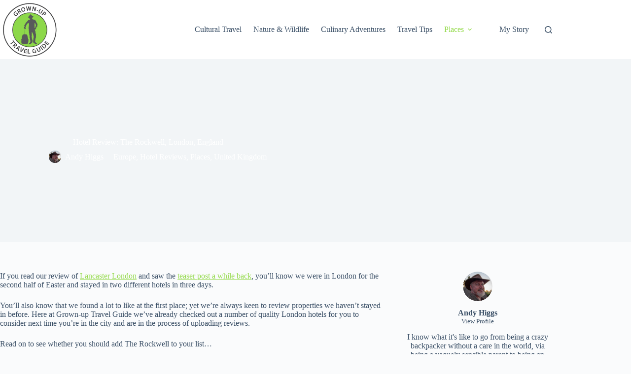

--- FILE ---
content_type: text/html; charset=UTF-8
request_url: https://grownuptravelguide.com/hotel-review-rockwell-london-england/
body_size: 33582
content:
<!doctype html>
<html lang="en-GB" prefix="og: https://ogp.me/ns#">
<head>
	
	<meta charset="UTF-8">
	<meta name="viewport" content="width=device-width, initial-scale=1, maximum-scale=5, viewport-fit=cover">
	<link rel="profile" href="https://gmpg.org/xfn/11">

	
<!-- Search Engine Optimization by Rank Math - https://rankmath.com/ -->
<title>Hotel Review - The Rockwell, London, England</title>
<meta name="description" content="A design hotel in Kensington perfect for the museums - at a price that will surprise you"/>
<meta name="robots" content="follow, index, max-snippet:-1, max-video-preview:-1, max-image-preview:large"/>
<link rel="canonical" href="https://grownuptravelguide.com/hotel-review-rockwell-london-england/" />
<meta property="og:locale" content="en_GB" />
<meta property="og:type" content="article" />
<meta property="og:title" content="Hotel Review - The Rockwell, London, England" />
<meta property="og:description" content="A design hotel in Kensington perfect for the museums - at a price that will surprise you" />
<meta property="og:url" content="https://grownuptravelguide.com/hotel-review-rockwell-london-england/" />
<meta property="og:site_name" content="Grown-up Travel Guide" />
<meta property="article:publisher" content="https://www.facebook.com/grownuptravelguide" />
<meta property="article:author" content="https://www.facebook.com/grownuptravelguide" />
<meta property="article:tag" content="to update" />
<meta property="article:section" content="Europe" />
<meta property="og:updated_time" content="2024-01-18T09:36:32+01:00" />
<meta property="og:image" content="https://grownuptravelguide.com/wp-content/uploads/2014/04/Rockwell-exterior.jpg" />
<meta property="og:image:secure_url" content="https://grownuptravelguide.com/wp-content/uploads/2014/04/Rockwell-exterior.jpg" />
<meta property="og:image:width" content="955" />
<meta property="og:image:height" content="960" />
<meta property="og:image:alt" content="the rockwell" />
<meta property="og:image:type" content="image/jpeg" />
<meta property="article:published_time" content="2021-04-18T08:34:26+02:00" />
<meta property="article:modified_time" content="2024-01-18T09:36:32+01:00" />
<meta name="twitter:card" content="summary_large_image" />
<meta name="twitter:title" content="Hotel Review - The Rockwell, London, England" />
<meta name="twitter:description" content="A design hotel in Kensington perfect for the museums - at a price that will surprise you" />
<meta name="twitter:site" content="@grownuptravel" />
<meta name="twitter:creator" content="@grownuptravel" />
<meta name="twitter:image" content="https://grownuptravelguide.com/wp-content/uploads/2014/04/Rockwell-exterior.jpg" />
<meta name="twitter:label1" content="Written by" />
<meta name="twitter:data1" content="Andy Higgs" />
<meta name="twitter:label2" content="Time to read" />
<meta name="twitter:data2" content="6 minutes" />
<script type="application/ld+json" class="rank-math-schema">{"@context":"https://schema.org","@graph":[{"@type":["Person","Organization"],"@id":"https://grownuptravelguide.com/#person","name":"Andy Higgs","sameAs":["https://www.facebook.com/grownuptravelguide","https://twitter.com/grownuptravel"],"logo":{"@type":"ImageObject","@id":"https://grownuptravelguide.com/#logo","url":"https://grownuptravelguide.com/wp-content/uploads/2024/02/GUTG-Man-and-brand_SVG.svg","contentUrl":"https://grownuptravelguide.com/wp-content/uploads/2024/02/GUTG-Man-and-brand_SVG.svg","caption":"Grown-up Travel Guide","inLanguage":"en-GB"},"image":{"@type":"ImageObject","@id":"https://grownuptravelguide.com/#logo","url":"https://grownuptravelguide.com/wp-content/uploads/2024/02/GUTG-Man-and-brand_SVG.svg","contentUrl":"https://grownuptravelguide.com/wp-content/uploads/2024/02/GUTG-Man-and-brand_SVG.svg","caption":"Grown-up Travel Guide","inLanguage":"en-GB"}},{"@type":"WebSite","@id":"https://grownuptravelguide.com/#website","url":"https://grownuptravelguide.com","name":"Grown-up Travel Guide","publisher":{"@id":"https://grownuptravelguide.com/#person"},"inLanguage":"en-GB"},{"@type":"ImageObject","@id":"https://grownuptravelguide.com/wp-content/uploads/2014/04/Rockwell-exterior.jpg","url":"https://grownuptravelguide.com/wp-content/uploads/2014/04/Rockwell-exterior.jpg","width":"955","height":"960","inLanguage":"en-GB"},{"@type":"BreadcrumbList","@id":"https://grownuptravelguide.com/hotel-review-rockwell-london-england/#breadcrumb","itemListElement":[{"@type":"ListItem","position":"1","item":{"@id":"https://grownuptravelguide.com","name":"Home"}},{"@type":"ListItem","position":"2","item":{"@id":"https://grownuptravelguide.com/hotel-review-rockwell-london-england/","name":"Hotel Review: The Rockwell, London, England"}}]},{"@type":"WebPage","@id":"https://grownuptravelguide.com/hotel-review-rockwell-london-england/#webpage","url":"https://grownuptravelguide.com/hotel-review-rockwell-london-england/","name":"Hotel Review - The Rockwell, London, England","datePublished":"2021-04-18T08:34:26+02:00","dateModified":"2024-01-18T09:36:32+01:00","isPartOf":{"@id":"https://grownuptravelguide.com/#website"},"primaryImageOfPage":{"@id":"https://grownuptravelguide.com/wp-content/uploads/2014/04/Rockwell-exterior.jpg"},"inLanguage":"en-GB","breadcrumb":{"@id":"https://grownuptravelguide.com/hotel-review-rockwell-london-england/#breadcrumb"}},{"@type":"Person","@id":"https://grownuptravelguide.com/author/andy/","name":"Andy Higgs","url":"https://grownuptravelguide.com/author/andy/","image":{"@type":"ImageObject","@id":"https://secure.gravatar.com/avatar/2890ba32689ac10b7d3de09b27182339549e236b48a93ba07247df9e7a666394?s=96&amp;d=mm&amp;r=g","url":"https://secure.gravatar.com/avatar/2890ba32689ac10b7d3de09b27182339549e236b48a93ba07247df9e7a666394?s=96&amp;d=mm&amp;r=g","caption":"Andy Higgs","inLanguage":"en-GB"},"sameAs":["https://grownuptravelguide.com/","https://www.facebook.com/grownuptravelguide"]},{"@type":"BlogPosting","headline":"Hotel Review - The Rockwell, London, England","keywords":"the rockwell","datePublished":"2021-04-18T08:34:26+02:00","dateModified":"2024-01-18T09:36:32+01:00","author":{"@id":"https://grownuptravelguide.com/author/andy/","name":"Andy Higgs"},"publisher":{"@id":"https://grownuptravelguide.com/#person"},"description":"A design hotel in Kensington perfect for the museums - at a price that will surprise you","name":"Hotel Review - The Rockwell, London, England","@id":"https://grownuptravelguide.com/hotel-review-rockwell-london-england/#richSnippet","isPartOf":{"@id":"https://grownuptravelguide.com/hotel-review-rockwell-london-england/#webpage"},"image":{"@id":"https://grownuptravelguide.com/wp-content/uploads/2014/04/Rockwell-exterior.jpg"},"inLanguage":"en-GB","mainEntityOfPage":{"@id":"https://grownuptravelguide.com/hotel-review-rockwell-london-england/#webpage"}}]}</script>
<!-- /Rank Math WordPress SEO plugin -->

<link rel='dns-prefetch' href='//scripts.mediavine.com' />
<link rel='dns-prefetch' href='//www.googletagmanager.com' />
<link rel='dns-prefetch' href='//pagead2.googlesyndication.com' />
<link rel="alternate" type="application/rss+xml" title="Travel Blog For Grown-up Travellers - Grown-up Travel Guide &raquo; Feed" href="https://grownuptravelguide.com/feed/" />
<link rel="alternate" type="application/rss+xml" title="Travel Blog For Grown-up Travellers - Grown-up Travel Guide &raquo; Comments Feed" href="https://grownuptravelguide.com/comments/feed/" />
<link rel="alternate" type="application/rss+xml" title="Travel Blog For Grown-up Travellers - Grown-up Travel Guide &raquo; Hotel Review: The Rockwell, London, England Comments Feed" href="https://grownuptravelguide.com/hotel-review-rockwell-london-england/feed/" />
<link rel="alternate" title="oEmbed (JSON)" type="application/json+oembed" href="https://grownuptravelguide.com/wp-json/oembed/1.0/embed?url=https%3A%2F%2Fgrownuptravelguide.com%2Fhotel-review-rockwell-london-england%2F" />
<link rel="alternate" title="oEmbed (XML)" type="text/xml+oembed" href="https://grownuptravelguide.com/wp-json/oembed/1.0/embed?url=https%3A%2F%2Fgrownuptravelguide.com%2Fhotel-review-rockwell-london-england%2F&#038;format=xml" />
<style id='wp-img-auto-sizes-contain-inline-css'>
img:is([sizes=auto i],[sizes^="auto," i]){contain-intrinsic-size:3000px 1500px}
/*# sourceURL=wp-img-auto-sizes-contain-inline-css */
</style>

<link rel='stylesheet' id='blocksy-dynamic-global-css' href='https://grownuptravelguide.com/wp-content/uploads/blocksy/css/global.css?ver=17053' media='all' />
<link rel='stylesheet' id='hfe-widgets-style-css' href='https://grownuptravelguide.com/wp-content/plugins/header-footer-elementor/inc/widgets-css/frontend.css?ver=2.8.1' media='all' />
<link rel='stylesheet' id='wp-block-library-css' href='https://grownuptravelguide.com/wp-includes/css/dist/block-library/style.min.css?ver=6.9' media='all' />
<link rel='stylesheet' id='ht_toc-style-css-css' href='https://grownuptravelguide.com/wp-content/plugins/heroic-table-of-contents/dist/blocks.style.build.css?ver=1767844907' media='all' />
<style id='global-styles-inline-css'>
:root{--wp--preset--aspect-ratio--square: 1;--wp--preset--aspect-ratio--4-3: 4/3;--wp--preset--aspect-ratio--3-4: 3/4;--wp--preset--aspect-ratio--3-2: 3/2;--wp--preset--aspect-ratio--2-3: 2/3;--wp--preset--aspect-ratio--16-9: 16/9;--wp--preset--aspect-ratio--9-16: 9/16;--wp--preset--color--black: #000000;--wp--preset--color--cyan-bluish-gray: #abb8c3;--wp--preset--color--white: #ffffff;--wp--preset--color--pale-pink: #f78da7;--wp--preset--color--vivid-red: #cf2e2e;--wp--preset--color--luminous-vivid-orange: #ff6900;--wp--preset--color--luminous-vivid-amber: #fcb900;--wp--preset--color--light-green-cyan: #7bdcb5;--wp--preset--color--vivid-green-cyan: #00d084;--wp--preset--color--pale-cyan-blue: #8ed1fc;--wp--preset--color--vivid-cyan-blue: #0693e3;--wp--preset--color--vivid-purple: #9b51e0;--wp--preset--color--palette-color-1: var(--theme-palette-color-1, #93DA49);--wp--preset--color--palette-color-2: var(--theme-palette-color-2, #1525ed);--wp--preset--color--palette-color-3: var(--theme-palette-color-3, #3A4F66);--wp--preset--color--palette-color-4: var(--theme-palette-color-4, #192a3d);--wp--preset--color--palette-color-5: var(--theme-palette-color-5, #e1e8ed);--wp--preset--color--palette-color-6: var(--theme-palette-color-6, #f2f5f7);--wp--preset--color--palette-color-7: var(--theme-palette-color-7, #FAFBFC);--wp--preset--color--palette-color-8: var(--theme-palette-color-8, #ffffff);--wp--preset--gradient--vivid-cyan-blue-to-vivid-purple: linear-gradient(135deg,rgb(6,147,227) 0%,rgb(155,81,224) 100%);--wp--preset--gradient--light-green-cyan-to-vivid-green-cyan: linear-gradient(135deg,rgb(122,220,180) 0%,rgb(0,208,130) 100%);--wp--preset--gradient--luminous-vivid-amber-to-luminous-vivid-orange: linear-gradient(135deg,rgb(252,185,0) 0%,rgb(255,105,0) 100%);--wp--preset--gradient--luminous-vivid-orange-to-vivid-red: linear-gradient(135deg,rgb(255,105,0) 0%,rgb(207,46,46) 100%);--wp--preset--gradient--very-light-gray-to-cyan-bluish-gray: linear-gradient(135deg,rgb(238,238,238) 0%,rgb(169,184,195) 100%);--wp--preset--gradient--cool-to-warm-spectrum: linear-gradient(135deg,rgb(74,234,220) 0%,rgb(151,120,209) 20%,rgb(207,42,186) 40%,rgb(238,44,130) 60%,rgb(251,105,98) 80%,rgb(254,248,76) 100%);--wp--preset--gradient--blush-light-purple: linear-gradient(135deg,rgb(255,206,236) 0%,rgb(152,150,240) 100%);--wp--preset--gradient--blush-bordeaux: linear-gradient(135deg,rgb(254,205,165) 0%,rgb(254,45,45) 50%,rgb(107,0,62) 100%);--wp--preset--gradient--luminous-dusk: linear-gradient(135deg,rgb(255,203,112) 0%,rgb(199,81,192) 50%,rgb(65,88,208) 100%);--wp--preset--gradient--pale-ocean: linear-gradient(135deg,rgb(255,245,203) 0%,rgb(182,227,212) 50%,rgb(51,167,181) 100%);--wp--preset--gradient--electric-grass: linear-gradient(135deg,rgb(202,248,128) 0%,rgb(113,206,126) 100%);--wp--preset--gradient--midnight: linear-gradient(135deg,rgb(2,3,129) 0%,rgb(40,116,252) 100%);--wp--preset--gradient--juicy-peach: linear-gradient(to right, #ffecd2 0%, #fcb69f 100%);--wp--preset--gradient--young-passion: linear-gradient(to right, #ff8177 0%, #ff867a 0%, #ff8c7f 21%, #f99185 52%, #cf556c 78%, #b12a5b 100%);--wp--preset--gradient--true-sunset: linear-gradient(to right, #fa709a 0%, #fee140 100%);--wp--preset--gradient--morpheus-den: linear-gradient(to top, #30cfd0 0%, #330867 100%);--wp--preset--gradient--plum-plate: linear-gradient(135deg, #667eea 0%, #764ba2 100%);--wp--preset--gradient--aqua-splash: linear-gradient(15deg, #13547a 0%, #80d0c7 100%);--wp--preset--gradient--love-kiss: linear-gradient(to top, #ff0844 0%, #ffb199 100%);--wp--preset--gradient--new-retrowave: linear-gradient(to top, #3b41c5 0%, #a981bb 49%, #ffc8a9 100%);--wp--preset--gradient--plum-bath: linear-gradient(to top, #cc208e 0%, #6713d2 100%);--wp--preset--gradient--high-flight: linear-gradient(to right, #0acffe 0%, #495aff 100%);--wp--preset--gradient--teen-party: linear-gradient(-225deg, #FF057C 0%, #8D0B93 50%, #321575 100%);--wp--preset--gradient--fabled-sunset: linear-gradient(-225deg, #231557 0%, #44107A 29%, #FF1361 67%, #FFF800 100%);--wp--preset--gradient--arielle-smile: radial-gradient(circle 248px at center, #16d9e3 0%, #30c7ec 47%, #46aef7 100%);--wp--preset--gradient--itmeo-branding: linear-gradient(180deg, #2af598 0%, #009efd 100%);--wp--preset--gradient--deep-blue: linear-gradient(to right, #6a11cb 0%, #2575fc 100%);--wp--preset--gradient--strong-bliss: linear-gradient(to right, #f78ca0 0%, #f9748f 19%, #fd868c 60%, #fe9a8b 100%);--wp--preset--gradient--sweet-period: linear-gradient(to top, #3f51b1 0%, #5a55ae 13%, #7b5fac 25%, #8f6aae 38%, #a86aa4 50%, #cc6b8e 62%, #f18271 75%, #f3a469 87%, #f7c978 100%);--wp--preset--gradient--purple-division: linear-gradient(to top, #7028e4 0%, #e5b2ca 100%);--wp--preset--gradient--cold-evening: linear-gradient(to top, #0c3483 0%, #a2b6df 100%, #6b8cce 100%, #a2b6df 100%);--wp--preset--gradient--mountain-rock: linear-gradient(to right, #868f96 0%, #596164 100%);--wp--preset--gradient--desert-hump: linear-gradient(to top, #c79081 0%, #dfa579 100%);--wp--preset--gradient--ethernal-constance: linear-gradient(to top, #09203f 0%, #537895 100%);--wp--preset--gradient--happy-memories: linear-gradient(-60deg, #ff5858 0%, #f09819 100%);--wp--preset--gradient--grown-early: linear-gradient(to top, #0ba360 0%, #3cba92 100%);--wp--preset--gradient--morning-salad: linear-gradient(-225deg, #B7F8DB 0%, #50A7C2 100%);--wp--preset--gradient--night-call: linear-gradient(-225deg, #AC32E4 0%, #7918F2 48%, #4801FF 100%);--wp--preset--gradient--mind-crawl: linear-gradient(-225deg, #473B7B 0%, #3584A7 51%, #30D2BE 100%);--wp--preset--gradient--angel-care: linear-gradient(-225deg, #FFE29F 0%, #FFA99F 48%, #FF719A 100%);--wp--preset--gradient--juicy-cake: linear-gradient(to top, #e14fad 0%, #f9d423 100%);--wp--preset--gradient--rich-metal: linear-gradient(to right, #d7d2cc 0%, #304352 100%);--wp--preset--gradient--mole-hall: linear-gradient(-20deg, #616161 0%, #9bc5c3 100%);--wp--preset--gradient--cloudy-knoxville: linear-gradient(120deg, #fdfbfb 0%, #ebedee 100%);--wp--preset--gradient--soft-grass: linear-gradient(to top, #c1dfc4 0%, #deecdd 100%);--wp--preset--gradient--saint-petersburg: linear-gradient(135deg, #f5f7fa 0%, #c3cfe2 100%);--wp--preset--gradient--everlasting-sky: linear-gradient(135deg, #fdfcfb 0%, #e2d1c3 100%);--wp--preset--gradient--kind-steel: linear-gradient(-20deg, #e9defa 0%, #fbfcdb 100%);--wp--preset--gradient--over-sun: linear-gradient(60deg, #abecd6 0%, #fbed96 100%);--wp--preset--gradient--premium-white: linear-gradient(to top, #d5d4d0 0%, #d5d4d0 1%, #eeeeec 31%, #efeeec 75%, #e9e9e7 100%);--wp--preset--gradient--clean-mirror: linear-gradient(45deg, #93a5cf 0%, #e4efe9 100%);--wp--preset--gradient--wild-apple: linear-gradient(to top, #d299c2 0%, #fef9d7 100%);--wp--preset--gradient--snow-again: linear-gradient(to top, #e6e9f0 0%, #eef1f5 100%);--wp--preset--gradient--confident-cloud: linear-gradient(to top, #dad4ec 0%, #dad4ec 1%, #f3e7e9 100%);--wp--preset--gradient--glass-water: linear-gradient(to top, #dfe9f3 0%, white 100%);--wp--preset--gradient--perfect-white: linear-gradient(-225deg, #E3FDF5 0%, #FFE6FA 100%);--wp--preset--font-size--small: 13px;--wp--preset--font-size--medium: 20px;--wp--preset--font-size--large: clamp(22px, 1.375rem + ((1vw - 3.2px) * 0.625), 30px);--wp--preset--font-size--x-large: clamp(30px, 1.875rem + ((1vw - 3.2px) * 1.563), 50px);--wp--preset--font-size--xx-large: clamp(45px, 2.813rem + ((1vw - 3.2px) * 2.734), 80px);--wp--preset--spacing--20: 0.44rem;--wp--preset--spacing--30: 0.67rem;--wp--preset--spacing--40: 1rem;--wp--preset--spacing--50: 1.5rem;--wp--preset--spacing--60: 2.25rem;--wp--preset--spacing--70: 3.38rem;--wp--preset--spacing--80: 5.06rem;--wp--preset--shadow--natural: 6px 6px 9px rgba(0, 0, 0, 0.2);--wp--preset--shadow--deep: 12px 12px 50px rgba(0, 0, 0, 0.4);--wp--preset--shadow--sharp: 6px 6px 0px rgba(0, 0, 0, 0.2);--wp--preset--shadow--outlined: 6px 6px 0px -3px rgb(255, 255, 255), 6px 6px rgb(0, 0, 0);--wp--preset--shadow--crisp: 6px 6px 0px rgb(0, 0, 0);}:root { --wp--style--global--content-size: var(--theme-block-max-width);--wp--style--global--wide-size: var(--theme-block-wide-max-width); }:where(body) { margin: 0; }.wp-site-blocks > .alignleft { float: left; margin-right: 2em; }.wp-site-blocks > .alignright { float: right; margin-left: 2em; }.wp-site-blocks > .aligncenter { justify-content: center; margin-left: auto; margin-right: auto; }:where(.wp-site-blocks) > * { margin-block-start: var(--theme-content-spacing); margin-block-end: 0; }:where(.wp-site-blocks) > :first-child { margin-block-start: 0; }:where(.wp-site-blocks) > :last-child { margin-block-end: 0; }:root { --wp--style--block-gap: var(--theme-content-spacing); }:root :where(.is-layout-flow) > :first-child{margin-block-start: 0;}:root :where(.is-layout-flow) > :last-child{margin-block-end: 0;}:root :where(.is-layout-flow) > *{margin-block-start: var(--theme-content-spacing);margin-block-end: 0;}:root :where(.is-layout-constrained) > :first-child{margin-block-start: 0;}:root :where(.is-layout-constrained) > :last-child{margin-block-end: 0;}:root :where(.is-layout-constrained) > *{margin-block-start: var(--theme-content-spacing);margin-block-end: 0;}:root :where(.is-layout-flex){gap: var(--theme-content-spacing);}:root :where(.is-layout-grid){gap: var(--theme-content-spacing);}.is-layout-flow > .alignleft{float: left;margin-inline-start: 0;margin-inline-end: 2em;}.is-layout-flow > .alignright{float: right;margin-inline-start: 2em;margin-inline-end: 0;}.is-layout-flow > .aligncenter{margin-left: auto !important;margin-right: auto !important;}.is-layout-constrained > .alignleft{float: left;margin-inline-start: 0;margin-inline-end: 2em;}.is-layout-constrained > .alignright{float: right;margin-inline-start: 2em;margin-inline-end: 0;}.is-layout-constrained > .aligncenter{margin-left: auto !important;margin-right: auto !important;}.is-layout-constrained > :where(:not(.alignleft):not(.alignright):not(.alignfull)){max-width: var(--wp--style--global--content-size);margin-left: auto !important;margin-right: auto !important;}.is-layout-constrained > .alignwide{max-width: var(--wp--style--global--wide-size);}body .is-layout-flex{display: flex;}.is-layout-flex{flex-wrap: wrap;align-items: center;}.is-layout-flex > :is(*, div){margin: 0;}body .is-layout-grid{display: grid;}.is-layout-grid > :is(*, div){margin: 0;}body{padding-top: 0px;padding-right: 0px;padding-bottom: 0px;padding-left: 0px;}:root :where(.wp-element-button, .wp-block-button__link){font-style: inherit;font-weight: inherit;letter-spacing: inherit;text-transform: inherit;}.has-black-color{color: var(--wp--preset--color--black) !important;}.has-cyan-bluish-gray-color{color: var(--wp--preset--color--cyan-bluish-gray) !important;}.has-white-color{color: var(--wp--preset--color--white) !important;}.has-pale-pink-color{color: var(--wp--preset--color--pale-pink) !important;}.has-vivid-red-color{color: var(--wp--preset--color--vivid-red) !important;}.has-luminous-vivid-orange-color{color: var(--wp--preset--color--luminous-vivid-orange) !important;}.has-luminous-vivid-amber-color{color: var(--wp--preset--color--luminous-vivid-amber) !important;}.has-light-green-cyan-color{color: var(--wp--preset--color--light-green-cyan) !important;}.has-vivid-green-cyan-color{color: var(--wp--preset--color--vivid-green-cyan) !important;}.has-pale-cyan-blue-color{color: var(--wp--preset--color--pale-cyan-blue) !important;}.has-vivid-cyan-blue-color{color: var(--wp--preset--color--vivid-cyan-blue) !important;}.has-vivid-purple-color{color: var(--wp--preset--color--vivid-purple) !important;}.has-palette-color-1-color{color: var(--wp--preset--color--palette-color-1) !important;}.has-palette-color-2-color{color: var(--wp--preset--color--palette-color-2) !important;}.has-palette-color-3-color{color: var(--wp--preset--color--palette-color-3) !important;}.has-palette-color-4-color{color: var(--wp--preset--color--palette-color-4) !important;}.has-palette-color-5-color{color: var(--wp--preset--color--palette-color-5) !important;}.has-palette-color-6-color{color: var(--wp--preset--color--palette-color-6) !important;}.has-palette-color-7-color{color: var(--wp--preset--color--palette-color-7) !important;}.has-palette-color-8-color{color: var(--wp--preset--color--palette-color-8) !important;}.has-black-background-color{background-color: var(--wp--preset--color--black) !important;}.has-cyan-bluish-gray-background-color{background-color: var(--wp--preset--color--cyan-bluish-gray) !important;}.has-white-background-color{background-color: var(--wp--preset--color--white) !important;}.has-pale-pink-background-color{background-color: var(--wp--preset--color--pale-pink) !important;}.has-vivid-red-background-color{background-color: var(--wp--preset--color--vivid-red) !important;}.has-luminous-vivid-orange-background-color{background-color: var(--wp--preset--color--luminous-vivid-orange) !important;}.has-luminous-vivid-amber-background-color{background-color: var(--wp--preset--color--luminous-vivid-amber) !important;}.has-light-green-cyan-background-color{background-color: var(--wp--preset--color--light-green-cyan) !important;}.has-vivid-green-cyan-background-color{background-color: var(--wp--preset--color--vivid-green-cyan) !important;}.has-pale-cyan-blue-background-color{background-color: var(--wp--preset--color--pale-cyan-blue) !important;}.has-vivid-cyan-blue-background-color{background-color: var(--wp--preset--color--vivid-cyan-blue) !important;}.has-vivid-purple-background-color{background-color: var(--wp--preset--color--vivid-purple) !important;}.has-palette-color-1-background-color{background-color: var(--wp--preset--color--palette-color-1) !important;}.has-palette-color-2-background-color{background-color: var(--wp--preset--color--palette-color-2) !important;}.has-palette-color-3-background-color{background-color: var(--wp--preset--color--palette-color-3) !important;}.has-palette-color-4-background-color{background-color: var(--wp--preset--color--palette-color-4) !important;}.has-palette-color-5-background-color{background-color: var(--wp--preset--color--palette-color-5) !important;}.has-palette-color-6-background-color{background-color: var(--wp--preset--color--palette-color-6) !important;}.has-palette-color-7-background-color{background-color: var(--wp--preset--color--palette-color-7) !important;}.has-palette-color-8-background-color{background-color: var(--wp--preset--color--palette-color-8) !important;}.has-black-border-color{border-color: var(--wp--preset--color--black) !important;}.has-cyan-bluish-gray-border-color{border-color: var(--wp--preset--color--cyan-bluish-gray) !important;}.has-white-border-color{border-color: var(--wp--preset--color--white) !important;}.has-pale-pink-border-color{border-color: var(--wp--preset--color--pale-pink) !important;}.has-vivid-red-border-color{border-color: var(--wp--preset--color--vivid-red) !important;}.has-luminous-vivid-orange-border-color{border-color: var(--wp--preset--color--luminous-vivid-orange) !important;}.has-luminous-vivid-amber-border-color{border-color: var(--wp--preset--color--luminous-vivid-amber) !important;}.has-light-green-cyan-border-color{border-color: var(--wp--preset--color--light-green-cyan) !important;}.has-vivid-green-cyan-border-color{border-color: var(--wp--preset--color--vivid-green-cyan) !important;}.has-pale-cyan-blue-border-color{border-color: var(--wp--preset--color--pale-cyan-blue) !important;}.has-vivid-cyan-blue-border-color{border-color: var(--wp--preset--color--vivid-cyan-blue) !important;}.has-vivid-purple-border-color{border-color: var(--wp--preset--color--vivid-purple) !important;}.has-palette-color-1-border-color{border-color: var(--wp--preset--color--palette-color-1) !important;}.has-palette-color-2-border-color{border-color: var(--wp--preset--color--palette-color-2) !important;}.has-palette-color-3-border-color{border-color: var(--wp--preset--color--palette-color-3) !important;}.has-palette-color-4-border-color{border-color: var(--wp--preset--color--palette-color-4) !important;}.has-palette-color-5-border-color{border-color: var(--wp--preset--color--palette-color-5) !important;}.has-palette-color-6-border-color{border-color: var(--wp--preset--color--palette-color-6) !important;}.has-palette-color-7-border-color{border-color: var(--wp--preset--color--palette-color-7) !important;}.has-palette-color-8-border-color{border-color: var(--wp--preset--color--palette-color-8) !important;}.has-vivid-cyan-blue-to-vivid-purple-gradient-background{background: var(--wp--preset--gradient--vivid-cyan-blue-to-vivid-purple) !important;}.has-light-green-cyan-to-vivid-green-cyan-gradient-background{background: var(--wp--preset--gradient--light-green-cyan-to-vivid-green-cyan) !important;}.has-luminous-vivid-amber-to-luminous-vivid-orange-gradient-background{background: var(--wp--preset--gradient--luminous-vivid-amber-to-luminous-vivid-orange) !important;}.has-luminous-vivid-orange-to-vivid-red-gradient-background{background: var(--wp--preset--gradient--luminous-vivid-orange-to-vivid-red) !important;}.has-very-light-gray-to-cyan-bluish-gray-gradient-background{background: var(--wp--preset--gradient--very-light-gray-to-cyan-bluish-gray) !important;}.has-cool-to-warm-spectrum-gradient-background{background: var(--wp--preset--gradient--cool-to-warm-spectrum) !important;}.has-blush-light-purple-gradient-background{background: var(--wp--preset--gradient--blush-light-purple) !important;}.has-blush-bordeaux-gradient-background{background: var(--wp--preset--gradient--blush-bordeaux) !important;}.has-luminous-dusk-gradient-background{background: var(--wp--preset--gradient--luminous-dusk) !important;}.has-pale-ocean-gradient-background{background: var(--wp--preset--gradient--pale-ocean) !important;}.has-electric-grass-gradient-background{background: var(--wp--preset--gradient--electric-grass) !important;}.has-midnight-gradient-background{background: var(--wp--preset--gradient--midnight) !important;}.has-juicy-peach-gradient-background{background: var(--wp--preset--gradient--juicy-peach) !important;}.has-young-passion-gradient-background{background: var(--wp--preset--gradient--young-passion) !important;}.has-true-sunset-gradient-background{background: var(--wp--preset--gradient--true-sunset) !important;}.has-morpheus-den-gradient-background{background: var(--wp--preset--gradient--morpheus-den) !important;}.has-plum-plate-gradient-background{background: var(--wp--preset--gradient--plum-plate) !important;}.has-aqua-splash-gradient-background{background: var(--wp--preset--gradient--aqua-splash) !important;}.has-love-kiss-gradient-background{background: var(--wp--preset--gradient--love-kiss) !important;}.has-new-retrowave-gradient-background{background: var(--wp--preset--gradient--new-retrowave) !important;}.has-plum-bath-gradient-background{background: var(--wp--preset--gradient--plum-bath) !important;}.has-high-flight-gradient-background{background: var(--wp--preset--gradient--high-flight) !important;}.has-teen-party-gradient-background{background: var(--wp--preset--gradient--teen-party) !important;}.has-fabled-sunset-gradient-background{background: var(--wp--preset--gradient--fabled-sunset) !important;}.has-arielle-smile-gradient-background{background: var(--wp--preset--gradient--arielle-smile) !important;}.has-itmeo-branding-gradient-background{background: var(--wp--preset--gradient--itmeo-branding) !important;}.has-deep-blue-gradient-background{background: var(--wp--preset--gradient--deep-blue) !important;}.has-strong-bliss-gradient-background{background: var(--wp--preset--gradient--strong-bliss) !important;}.has-sweet-period-gradient-background{background: var(--wp--preset--gradient--sweet-period) !important;}.has-purple-division-gradient-background{background: var(--wp--preset--gradient--purple-division) !important;}.has-cold-evening-gradient-background{background: var(--wp--preset--gradient--cold-evening) !important;}.has-mountain-rock-gradient-background{background: var(--wp--preset--gradient--mountain-rock) !important;}.has-desert-hump-gradient-background{background: var(--wp--preset--gradient--desert-hump) !important;}.has-ethernal-constance-gradient-background{background: var(--wp--preset--gradient--ethernal-constance) !important;}.has-happy-memories-gradient-background{background: var(--wp--preset--gradient--happy-memories) !important;}.has-grown-early-gradient-background{background: var(--wp--preset--gradient--grown-early) !important;}.has-morning-salad-gradient-background{background: var(--wp--preset--gradient--morning-salad) !important;}.has-night-call-gradient-background{background: var(--wp--preset--gradient--night-call) !important;}.has-mind-crawl-gradient-background{background: var(--wp--preset--gradient--mind-crawl) !important;}.has-angel-care-gradient-background{background: var(--wp--preset--gradient--angel-care) !important;}.has-juicy-cake-gradient-background{background: var(--wp--preset--gradient--juicy-cake) !important;}.has-rich-metal-gradient-background{background: var(--wp--preset--gradient--rich-metal) !important;}.has-mole-hall-gradient-background{background: var(--wp--preset--gradient--mole-hall) !important;}.has-cloudy-knoxville-gradient-background{background: var(--wp--preset--gradient--cloudy-knoxville) !important;}.has-soft-grass-gradient-background{background: var(--wp--preset--gradient--soft-grass) !important;}.has-saint-petersburg-gradient-background{background: var(--wp--preset--gradient--saint-petersburg) !important;}.has-everlasting-sky-gradient-background{background: var(--wp--preset--gradient--everlasting-sky) !important;}.has-kind-steel-gradient-background{background: var(--wp--preset--gradient--kind-steel) !important;}.has-over-sun-gradient-background{background: var(--wp--preset--gradient--over-sun) !important;}.has-premium-white-gradient-background{background: var(--wp--preset--gradient--premium-white) !important;}.has-clean-mirror-gradient-background{background: var(--wp--preset--gradient--clean-mirror) !important;}.has-wild-apple-gradient-background{background: var(--wp--preset--gradient--wild-apple) !important;}.has-snow-again-gradient-background{background: var(--wp--preset--gradient--snow-again) !important;}.has-confident-cloud-gradient-background{background: var(--wp--preset--gradient--confident-cloud) !important;}.has-glass-water-gradient-background{background: var(--wp--preset--gradient--glass-water) !important;}.has-perfect-white-gradient-background{background: var(--wp--preset--gradient--perfect-white) !important;}.has-small-font-size{font-size: var(--wp--preset--font-size--small) !important;}.has-medium-font-size{font-size: var(--wp--preset--font-size--medium) !important;}.has-large-font-size{font-size: var(--wp--preset--font-size--large) !important;}.has-x-large-font-size{font-size: var(--wp--preset--font-size--x-large) !important;}.has-xx-large-font-size{font-size: var(--wp--preset--font-size--xx-large) !important;}
:root :where(.wp-block-pullquote){font-size: clamp(0.984em, 0.984rem + ((1vw - 0.2em) * 0.645), 1.5em);line-height: 1.6;}
/*# sourceURL=global-styles-inline-css */
</style>
<link rel='stylesheet' id='fsb-image-css' href='https://grownuptravelguide.com/wp-content/plugins/simple-full-screen-background-image/includes/fullscreen-image.css?ver=6.9' media='all' />
<link rel='stylesheet' id='rt-fontawsome-css' href='https://grownuptravelguide.com/wp-content/plugins/the-post-grid/assets/vendor/font-awesome/css/font-awesome.min.css?ver=7.8.8' media='all' />
<link rel='stylesheet' id='rt-tpg-css' href='https://grownuptravelguide.com/wp-content/plugins/the-post-grid/assets/css/thepostgrid.min.css?ver=7.8.8' media='all' />
<link rel='stylesheet' id='hfe-style-css' href='https://grownuptravelguide.com/wp-content/plugins/header-footer-elementor/assets/css/header-footer-elementor.css?ver=2.8.1' media='all' />
<link rel='stylesheet' id='elementor-icons-css' href='https://grownuptravelguide.com/wp-content/plugins/elementor/assets/lib/eicons/css/elementor-icons.min.css?ver=5.46.0' media='all' />
<link rel='stylesheet' id='elementor-frontend-css' href='https://grownuptravelguide.com/wp-content/plugins/elementor/assets/css/frontend.min.css?ver=3.34.2' media='all' />
<link rel='stylesheet' id='elementor-post-1659-css' href='https://grownuptravelguide.com/wp-content/uploads/elementor/css/post-1659.css?ver=1769051629' media='all' />
<link rel='stylesheet' id='font-awesome-5-all-css' href='https://grownuptravelguide.com/wp-content/plugins/elementor/assets/lib/font-awesome/css/all.min.css?ver=3.34.2' media='all' />
<link rel='stylesheet' id='font-awesome-4-shim-css' href='https://grownuptravelguide.com/wp-content/plugins/elementor/assets/lib/font-awesome/css/v4-shims.min.css?ver=3.34.2' media='all' />
<link rel='stylesheet' id='ct-main-styles-css' href='https://grownuptravelguide.com/wp-content/themes/blocksy/static/bundle/main.min.css?ver=2.1.25' media='all' />
<link rel='stylesheet' id='ct-page-title-styles-css' href='https://grownuptravelguide.com/wp-content/themes/blocksy/static/bundle/page-title.min.css?ver=2.1.25' media='all' />
<link rel='stylesheet' id='ct-sidebar-styles-css' href='https://grownuptravelguide.com/wp-content/themes/blocksy/static/bundle/sidebar.min.css?ver=2.1.25' media='all' />
<link rel='stylesheet' id='ct-comments-styles-css' href='https://grownuptravelguide.com/wp-content/themes/blocksy/static/bundle/comments.min.css?ver=2.1.25' media='all' />
<link rel='stylesheet' id='ct-author-box-styles-css' href='https://grownuptravelguide.com/wp-content/themes/blocksy/static/bundle/author-box.min.css?ver=2.1.25' media='all' />
<link rel='stylesheet' id='ct-elementor-styles-css' href='https://grownuptravelguide.com/wp-content/themes/blocksy/static/bundle/elementor-frontend.min.css?ver=2.1.25' media='all' />
<link rel='stylesheet' id='hfe-elementor-icons-css' href='https://grownuptravelguide.com/wp-content/plugins/elementor/assets/lib/eicons/css/elementor-icons.min.css?ver=5.34.0' media='all' />
<link rel='stylesheet' id='hfe-icons-list-css' href='https://grownuptravelguide.com/wp-content/plugins/elementor/assets/css/widget-icon-list.min.css?ver=3.24.3' media='all' />
<link rel='stylesheet' id='hfe-social-icons-css' href='https://grownuptravelguide.com/wp-content/plugins/elementor/assets/css/widget-social-icons.min.css?ver=3.24.0' media='all' />
<link rel='stylesheet' id='hfe-social-share-icons-brands-css' href='https://grownuptravelguide.com/wp-content/plugins/elementor/assets/lib/font-awesome/css/brands.css?ver=5.15.3' media='all' />
<link rel='stylesheet' id='hfe-social-share-icons-fontawesome-css' href='https://grownuptravelguide.com/wp-content/plugins/elementor/assets/lib/font-awesome/css/fontawesome.css?ver=5.15.3' media='all' />
<link rel='stylesheet' id='hfe-nav-menu-icons-css' href='https://grownuptravelguide.com/wp-content/plugins/elementor/assets/lib/font-awesome/css/solid.css?ver=5.15.3' media='all' />
<link rel='stylesheet' id='travelpayouts-assets-loader-loader.dd2efc3bbee06f654319.css-css' href='https://grownuptravelguide.com/wp-content/plugins/travelpayouts/assets/loader.dd2efc3bbee06f654319.css?ver=1.2.1' media='all' />
<link rel='stylesheet' id='elementor-gf-local-poppins-css' href='https://grownuptravelguide.com/wp-content/uploads/elementor/google-fonts/css/poppins.css?ver=1743928673' media='all' />
<link rel='stylesheet' id='elementor-gf-local-roboto-css' href='https://grownuptravelguide.com/wp-content/uploads/elementor/google-fonts/css/roboto.css?ver=1743928757' media='all' />
<script async="async" fetchpriority="high" data-noptimize="1" data-cfasync="false" src="https://scripts.mediavine.com/tags/grown-up-travel-guide.js?ver=6.9" id="mv-script-wrapper-js"></script>
<script src="https://grownuptravelguide.com/wp-includes/js/jquery/jquery.min.js?ver=3.7.1" id="jquery-core-js"></script>
<script src="https://grownuptravelguide.com/wp-includes/js/jquery/jquery-migrate.min.js?ver=3.4.1" id="jquery-migrate-js"></script>
<script id="jquery-js-after">
!function($){"use strict";$(document).ready(function(){$(this).scrollTop()>100&&$(".hfe-scroll-to-top-wrap").removeClass("hfe-scroll-to-top-hide"),$(window).scroll(function(){$(this).scrollTop()<100?$(".hfe-scroll-to-top-wrap").fadeOut(300):$(".hfe-scroll-to-top-wrap").fadeIn(300)}),$(".hfe-scroll-to-top-wrap").on("click",function(){$("html, body").animate({scrollTop:0},300);return!1})})}(jQuery);
!function($){'use strict';$(document).ready(function(){var bar=$('.hfe-reading-progress-bar');if(!bar.length)return;$(window).on('scroll',function(){var s=$(window).scrollTop(),d=$(document).height()-$(window).height(),p=d? s/d*100:0;bar.css('width',p+'%')});});}(jQuery);
//# sourceURL=jquery-js-after
</script>
<script src="https://grownuptravelguide.com/wp-content/plugins/elementor/assets/lib/font-awesome/js/v4-shims.min.js?ver=3.34.2" id="font-awesome-4-shim-js"></script>

<!-- Google tag (gtag.js) snippet added by Site Kit -->
<!-- Google Analytics snippet added by Site Kit -->
<script src="https://www.googletagmanager.com/gtag/js?id=GT-TXBWRMG" id="google_gtagjs-js" async></script>
<script id="google_gtagjs-js-after">
window.dataLayer = window.dataLayer || [];function gtag(){dataLayer.push(arguments);}
gtag("set","linker",{"domains":["grownuptravelguide.com"]});
gtag("js", new Date());
gtag("set", "developer_id.dZTNiMT", true);
gtag("config", "GT-TXBWRMG");
//# sourceURL=google_gtagjs-js-after
</script>
<link rel="https://api.w.org/" href="https://grownuptravelguide.com/wp-json/" /><link rel="alternate" title="JSON" type="application/json" href="https://grownuptravelguide.com/wp-json/wp/v2/posts/11049" /><link rel="EditURI" type="application/rsd+xml" title="RSD" href="https://grownuptravelguide.com/xmlrpc.php?rsd" />
<meta name="generator" content="WordPress 6.9" />
<link rel='shortlink' href='https://grownuptravelguide.com/?p=11049' />
<meta name="generator" content="Site Kit by Google 1.170.0" /><meta name="linkmarket-verification" content="70f85f667af3c1578dac3b8ebb58d7d1" />        <style>
            :root {
                --tpg-primary-color: #0d6efd;
                --tpg-secondary-color: #0654c4;
                --tpg-primary-light: #c4d0ff
            }

                    </style>
		<script data-noptimize="1" data-cfasync="false" data-wpfc-render="false">
  (function () {
      var script = document.createElement("script");
      script.async = 1;
      script.src = 'https://mn-tz.com/MjkzNjM3.js?t=293637';
      document.head.appendChild(script);
  })();
</script><noscript><link rel='stylesheet' href='https://grownuptravelguide.com/wp-content/themes/blocksy/static/bundle/no-scripts.min.css' type='text/css'></noscript>

<!-- Google AdSense meta tags added by Site Kit -->
<meta name="google-adsense-platform-account" content="ca-host-pub-2644536267352236">
<meta name="google-adsense-platform-domain" content="sitekit.withgoogle.com">
<!-- End Google AdSense meta tags added by Site Kit -->
<meta name="generator" content="Elementor 3.34.2; features: additional_custom_breakpoints; settings: css_print_method-external, google_font-enabled, font_display-auto">
			<style>
				.e-con.e-parent:nth-of-type(n+4):not(.e-lazyloaded):not(.e-no-lazyload),
				.e-con.e-parent:nth-of-type(n+4):not(.e-lazyloaded):not(.e-no-lazyload) * {
					background-image: none !important;
				}
				@media screen and (max-height: 1024px) {
					.e-con.e-parent:nth-of-type(n+3):not(.e-lazyloaded):not(.e-no-lazyload),
					.e-con.e-parent:nth-of-type(n+3):not(.e-lazyloaded):not(.e-no-lazyload) * {
						background-image: none !important;
					}
				}
				@media screen and (max-height: 640px) {
					.e-con.e-parent:nth-of-type(n+2):not(.e-lazyloaded):not(.e-no-lazyload),
					.e-con.e-parent:nth-of-type(n+2):not(.e-lazyloaded):not(.e-no-lazyload) * {
						background-image: none !important;
					}
				}
			</style>
			
<!-- Google Tag Manager snippet added by Site Kit -->
<script>
			( function( w, d, s, l, i ) {
				w[l] = w[l] || [];
				w[l].push( {'gtm.start': new Date().getTime(), event: 'gtm.js'} );
				var f = d.getElementsByTagName( s )[0],
					j = d.createElement( s ), dl = l != 'dataLayer' ? '&l=' + l : '';
				j.async = true;
				j.src = 'https://www.googletagmanager.com/gtm.js?id=' + i + dl;
				f.parentNode.insertBefore( j, f );
			} )( window, document, 'script', 'dataLayer', 'GTM-WJSZ7Q5T' );
			
</script>

<!-- End Google Tag Manager snippet added by Site Kit -->

<!-- Google AdSense snippet added by Site Kit -->
<script async src="https://pagead2.googlesyndication.com/pagead/js/adsbygoogle.js?client=ca-pub-9484099147790620&amp;host=ca-host-pub-2644536267352236" crossorigin="anonymous"></script>

<!-- End Google AdSense snippet added by Site Kit -->
<link rel="icon" href="https://grownuptravelguide.com/wp-content/uploads/2023/04/cropped-GUTG0001-Man_Logos-FA_Grown-up-Travel-Guide_colour-32x32.jpg" sizes="32x32" />
<link rel="icon" href="https://grownuptravelguide.com/wp-content/uploads/2023/04/cropped-GUTG0001-Man_Logos-FA_Grown-up-Travel-Guide_colour-192x192.jpg" sizes="192x192" />
<link rel="apple-touch-icon" href="https://grownuptravelguide.com/wp-content/uploads/2023/04/cropped-GUTG0001-Man_Logos-FA_Grown-up-Travel-Guide_colour-180x180.jpg" />
<meta name="msapplication-TileImage" content="https://grownuptravelguide.com/wp-content/uploads/2023/04/cropped-GUTG0001-Man_Logos-FA_Grown-up-Travel-Guide_colour-270x270.jpg" />
	</head>


<body class="wp-singular post-template-default single single-post postid-11049 single-format-standard wp-custom-logo wp-embed-responsive wp-theme-blocksy rttpg rttpg-7.8.8 radius-frontend rttpg-body-wrap rttpg-flaticon ehf-template-blocksy ehf-stylesheet-blocksy elementor-default elementor-kit-1659 ct-elementor-default-template" data-link="type-2" data-prefix="single_blog_post" data-header="type-1:sticky" data-footer="type-1" itemscope="itemscope" itemtype="https://schema.org/Blog">

		<!-- Google Tag Manager (noscript) snippet added by Site Kit -->
		<noscript>
			<iframe src="https://www.googletagmanager.com/ns.html?id=GTM-WJSZ7Q5T" height="0" width="0" style="display:none;visibility:hidden"></iframe>
		</noscript>
		<!-- End Google Tag Manager (noscript) snippet added by Site Kit -->
		<a class="skip-link screen-reader-text" href="#main">Skip to content</a><div class="ct-drawer-canvas" data-location="start">
		<div id="search-modal" class="ct-panel" data-behaviour="modal" role="dialog" aria-label="Search modal" inert>
			<div class="ct-panel-actions">
				<button class="ct-toggle-close" data-type="type-1" aria-label="Close search modal">
					<svg class="ct-icon" width="12" height="12" viewBox="0 0 15 15"><path d="M1 15a1 1 0 01-.71-.29 1 1 0 010-1.41l5.8-5.8-5.8-5.8A1 1 0 011.7.29l5.8 5.8 5.8-5.8a1 1 0 011.41 1.41l-5.8 5.8 5.8 5.8a1 1 0 01-1.41 1.41l-5.8-5.8-5.8 5.8A1 1 0 011 15z"/></svg>				</button>
			</div>

			<div class="ct-panel-content">
				

<form role="search" method="get" class="ct-search-form"  action="https://grownuptravelguide.com/" aria-haspopup="listbox" data-live-results="thumbs">

	<input
		type="search" class="modal-field"		placeholder="Search"
		value=""
		name="s"
		autocomplete="off"
		title="Search for..."
		aria-label="Search for..."
			>

	<div class="ct-search-form-controls">
		
		<button type="submit" class="wp-element-button" data-button="icon" aria-label="Search button">
			<svg class="ct-icon ct-search-button-content" aria-hidden="true" width="15" height="15" viewBox="0 0 15 15"><path d="M14.8,13.7L12,11c0.9-1.2,1.5-2.6,1.5-4.2c0-3.7-3-6.8-6.8-6.8S0,3,0,6.8s3,6.8,6.8,6.8c1.6,0,3.1-0.6,4.2-1.5l2.8,2.8c0.1,0.1,0.3,0.2,0.5,0.2s0.4-0.1,0.5-0.2C15.1,14.5,15.1,14,14.8,13.7z M1.5,6.8c0-2.9,2.4-5.2,5.2-5.2S12,3.9,12,6.8S9.6,12,6.8,12S1.5,9.6,1.5,6.8z"/></svg>
			<span class="ct-ajax-loader">
				<svg viewBox="0 0 24 24">
					<circle cx="12" cy="12" r="10" opacity="0.2" fill="none" stroke="currentColor" stroke-miterlimit="10" stroke-width="2"/>

					<path d="m12,2c5.52,0,10,4.48,10,10" fill="none" stroke="currentColor" stroke-linecap="round" stroke-miterlimit="10" stroke-width="2">
						<animateTransform
							attributeName="transform"
							attributeType="XML"
							type="rotate"
							dur="0.6s"
							from="0 12 12"
							to="360 12 12"
							repeatCount="indefinite"
						/>
					</path>
				</svg>
			</span>
		</button>

		
					<input type="hidden" name="ct_post_type" value="post:page">
		
		

			</div>

			<div class="screen-reader-text" aria-live="polite" role="status">
			No results		</div>
	
</form>


			</div>
		</div>

		<div id="offcanvas" class="ct-panel ct-header" data-behaviour="right-side" role="dialog" aria-label="Offcanvas modal" inert=""><div class="ct-panel-inner">
		<div class="ct-panel-actions">
			
			<button class="ct-toggle-close" data-type="type-1" aria-label="Close drawer">
				<svg class="ct-icon" width="12" height="12" viewBox="0 0 15 15"><path d="M1 15a1 1 0 01-.71-.29 1 1 0 010-1.41l5.8-5.8-5.8-5.8A1 1 0 011.7.29l5.8 5.8 5.8-5.8a1 1 0 011.41 1.41l-5.8 5.8 5.8 5.8a1 1 0 01-1.41 1.41l-5.8-5.8-5.8 5.8A1 1 0 011 15z"/></svg>
			</button>
		</div>
		<div class="ct-panel-content" data-device="desktop"><div class="ct-panel-content-inner"></div></div><div class="ct-panel-content" data-device="mobile"><div class="ct-panel-content-inner">
<nav
	class="mobile-menu menu-container has-submenu"
	data-id="mobile-menu" data-submenu-dots="yes"	aria-label="Main Menu">

	<ul id="menu-main-menu-1" class=""><li class="menu-item menu-item-type-post_type menu-item-object-page menu-item-29729"><a href="https://grownuptravelguide.com/culture/" class="ct-menu-link">Cultural Travel</a></li>
<li class="menu-item menu-item-type-post_type menu-item-object-page menu-item-29800"><a href="https://grownuptravelguide.com/nature-and-wildlife/" class="ct-menu-link">Nature &#038; Wildlife</a></li>
<li class="menu-item menu-item-type-taxonomy menu-item-object-category menu-item-28708"><a href="https://grownuptravelguide.com/category/culinary-adventures/" class="ct-menu-link">Culinary Adventures</a></li>
<li class="menu-item menu-item-type-taxonomy menu-item-object-category menu-item-29638"><a href="https://grownuptravelguide.com/category/travel-tips/" class="ct-menu-link">Travel Tips</a></li>
<li class="menu-item menu-item-type-taxonomy menu-item-object-category current-post-ancestor current-menu-parent current-post-parent menu-item-has-children menu-item-29385"><a href="https://grownuptravelguide.com/category/places/" class="ct-menu-link">Places</a>
<ul class="sub-menu">
	<li class="menu-item menu-item-type-post_type menu-item-object-page menu-item-has-children menu-item-29755"><a href="https://grownuptravelguide.com/africa/" class="ct-menu-link">Africa</a>
	<ul class="sub-menu">
		<li class="menu-item menu-item-type-taxonomy menu-item-object-category menu-item-16003"><a href="https://grownuptravelguide.com/category/places/africa/botswana/" class="ct-menu-link">Botswana</a></li>
		<li class="menu-item menu-item-type-taxonomy menu-item-object-category menu-item-23477"><a href="https://grownuptravelguide.com/category/places/africa/malawi/" class="ct-menu-link">Malawi</a></li>
		<li class="menu-item menu-item-type-taxonomy menu-item-object-category menu-item-16140"><a href="https://grownuptravelguide.com/category/places/africa/south-africa/" class="ct-menu-link">South Africa</a></li>
		<li class="menu-item menu-item-type-taxonomy menu-item-object-category menu-item-10233"><a href="https://grownuptravelguide.com/category/places/africa/zimbabwe/" class="ct-menu-link">Zimbabwe</a></li>
	</ul>
</li>
	<li class="menu-item menu-item-type-taxonomy menu-item-object-category menu-item-9582"><a href="https://grownuptravelguide.com/category/places/europe/albania/" class="ct-menu-link">Albania</a></li>
	<li class="menu-item menu-item-type-taxonomy menu-item-object-category menu-item-26716"><a href="https://grownuptravelguide.com/category/places/south-america/argentina/" class="ct-menu-link">Argentina</a></li>
	<li class="menu-item menu-item-type-taxonomy menu-item-object-category menu-item-29202"><a href="https://grownuptravelguide.com/category/places/australia-destinations/" class="ct-menu-link">Australia</a></li>
	<li class="menu-item menu-item-type-taxonomy menu-item-object-category menu-item-27925"><a href="https://grownuptravelguide.com/category/places/europe/austria/" class="ct-menu-link">Austria</a></li>
	<li class="menu-item menu-item-type-taxonomy menu-item-object-category menu-item-9583"><a href="https://grownuptravelguide.com/category/places/europe/belgium/" class="ct-menu-link">Belgium</a></li>
	<li class="menu-item menu-item-type-taxonomy menu-item-object-category menu-item-9602"><a href="https://grownuptravelguide.com/category/places/asia/cambodia/" class="ct-menu-link">Cambodia</a></li>
	<li class="menu-item menu-item-type-taxonomy menu-item-object-category menu-item-27438"><a href="https://grownuptravelguide.com/category/places/canada/" class="ct-menu-link">Canada</a></li>
	<li class="menu-item menu-item-type-taxonomy menu-item-object-category menu-item-9603"><a href="https://grownuptravelguide.com/category/places/asia/china/" class="ct-menu-link">China</a></li>
	<li class="menu-item menu-item-type-taxonomy menu-item-object-category menu-item-26702"><a href="https://grownuptravelguide.com/category/places/europe/croatia/" class="ct-menu-link">Croatia</a></li>
	<li class="menu-item menu-item-type-taxonomy menu-item-object-category menu-item-9540"><a href="https://grownuptravelguide.com/category/places/europe/denmark/" class="ct-menu-link">Denmark</a></li>
	<li class="menu-item menu-item-type-taxonomy menu-item-object-category menu-item-9605"><a href="https://grownuptravelguide.com/category/places/middle-east/dubai-middle-east/" class="ct-menu-link">Dubai</a></li>
	<li class="menu-item menu-item-type-taxonomy menu-item-object-category menu-item-9586"><a href="https://grownuptravelguide.com/category/places/europe/finland/" class="ct-menu-link">Finland</a></li>
	<li class="menu-item menu-item-type-taxonomy menu-item-object-category menu-item-9587"><a href="https://grownuptravelguide.com/category/places/europe/france/" class="ct-menu-link">France</a></li>
	<li class="menu-item menu-item-type-taxonomy menu-item-object-category menu-item-9536"><a href="https://grownuptravelguide.com/category/places/europe/germany/" class="ct-menu-link">Germany</a></li>
	<li class="menu-item menu-item-type-taxonomy menu-item-object-category menu-item-9574"><a href="https://grownuptravelguide.com/category/places/india/" class="ct-menu-link">India</a></li>
	<li class="menu-item menu-item-type-taxonomy menu-item-object-category menu-item-27906"><a href="https://grownuptravelguide.com/category/places/europe/ireland/" class="ct-menu-link">Ireland</a></li>
	<li class="menu-item menu-item-type-taxonomy menu-item-object-category menu-item-9589"><a href="https://grownuptravelguide.com/category/places/europe/italy/" class="ct-menu-link">Italy</a></li>
	<li class="menu-item menu-item-type-taxonomy menu-item-object-category menu-item-9604"><a href="https://grownuptravelguide.com/category/places/asia/japan/" class="ct-menu-link">Japan</a></li>
	<li class="menu-item menu-item-type-taxonomy menu-item-object-category menu-item-9755"><a href="https://grownuptravelguide.com/category/places/south-america/mexico/" class="ct-menu-link">Mexico</a></li>
	<li class="menu-item menu-item-type-taxonomy menu-item-object-category menu-item-9591"><a href="https://grownuptravelguide.com/category/places/europe/northern-ireland/" class="ct-menu-link">Northern Ireland</a></li>
	<li class="menu-item menu-item-type-taxonomy menu-item-object-category menu-item-29388"><a href="https://grownuptravelguide.com/category/places/europe/norway/" class="ct-menu-link">Norway</a></li>
	<li class="menu-item menu-item-type-taxonomy menu-item-object-category menu-item-9601"><a href="https://grownuptravelguide.com/category/places/south-america/peru/" class="ct-menu-link">Peru</a></li>
	<li class="menu-item menu-item-type-taxonomy menu-item-object-category menu-item-9550"><a href="https://grownuptravelguide.com/category/places/europe/poland/" class="ct-menu-link">Poland</a></li>
	<li class="menu-item menu-item-type-taxonomy menu-item-object-category menu-item-9551"><a href="https://grownuptravelguide.com/category/places/europe/portugal/" class="ct-menu-link">Portugal</a></li>
	<li class="menu-item menu-item-type-taxonomy menu-item-object-category menu-item-9804"><a href="https://grownuptravelguide.com/category/places/europe/scotland/" class="ct-menu-link">Scotland</a></li>
	<li class="menu-item menu-item-type-taxonomy menu-item-object-category menu-item-9553"><a href="https://grownuptravelguide.com/category/places/europe/spain/" class="ct-menu-link">Spain</a></li>
	<li class="menu-item menu-item-type-taxonomy menu-item-object-category menu-item-9554"><a href="https://grownuptravelguide.com/category/places/europe/sweden-europe/" class="ct-menu-link">Sweden</a></li>
	<li class="menu-item menu-item-type-taxonomy menu-item-object-category menu-item-9555"><a href="https://grownuptravelguide.com/category/places/europe/switzerland/" class="ct-menu-link">Switzerland</a></li>
	<li class="menu-item menu-item-type-taxonomy menu-item-object-category menu-item-9556"><a href="https://grownuptravelguide.com/category/places/europe/the-netherlands/" class="ct-menu-link">The Netherlands</a></li>
	<li class="menu-item menu-item-type-taxonomy menu-item-object-category menu-item-27908"><a href="https://grownuptravelguide.com/category/places/asia/the-phillipines/" class="ct-menu-link">The Phillipines</a></li>
	<li class="menu-item menu-item-type-taxonomy menu-item-object-category menu-item-9559"><a href="https://grownuptravelguide.com/category/places/asia/thailand/" class="ct-menu-link">Thailand</a></li>
	<li class="menu-item menu-item-type-taxonomy menu-item-object-category menu-item-9543"><a href="https://grownuptravelguide.com/category/places/turkey/" class="ct-menu-link">Turkey</a></li>
	<li class="menu-item menu-item-type-taxonomy menu-item-object-category current-post-ancestor current-menu-parent current-post-parent menu-item-9537"><a href="https://grownuptravelguide.com/category/places/europe/united-kingdom/" class="ct-menu-link">United Kingdom</a></li>
	<li class="menu-item menu-item-type-taxonomy menu-item-object-category menu-item-has-children menu-item-29386"><a href="https://grownuptravelguide.com/category/places/usa/" class="ct-menu-link">USA</a>
	<ul class="sub-menu">
		<li class="menu-item menu-item-type-taxonomy menu-item-object-category menu-item-9576"><a href="https://grownuptravelguide.com/category/places/usa/alaska/" class="ct-menu-link">Alaska</a></li>
		<li class="menu-item menu-item-type-taxonomy menu-item-object-category menu-item-9577"><a href="https://grownuptravelguide.com/category/places/usa/chicago-usa/" class="ct-menu-link">Chicago</a></li>
		<li class="menu-item menu-item-type-taxonomy menu-item-object-category menu-item-26440"><a href="https://grownuptravelguide.com/category/places/usa/florida/" class="ct-menu-link">Florida</a></li>
		<li class="menu-item menu-item-type-taxonomy menu-item-object-category menu-item-9578"><a href="https://grownuptravelguide.com/category/places/usa/las-vegas/" class="ct-menu-link">Las Vegas</a></li>
		<li class="menu-item menu-item-type-taxonomy menu-item-object-category menu-item-9579"><a href="https://grownuptravelguide.com/category/places/usa/miami/" class="ct-menu-link">Miami</a></li>
		<li class="menu-item menu-item-type-taxonomy menu-item-object-category menu-item-9580"><a href="https://grownuptravelguide.com/category/places/usa/new-orleans/" class="ct-menu-link">New Orleans</a></li>
		<li class="menu-item menu-item-type-taxonomy menu-item-object-category menu-item-9581"><a href="https://grownuptravelguide.com/category/places/usa/new-york/" class="ct-menu-link">New York</a></li>
		<li class="menu-item menu-item-type-taxonomy menu-item-object-category menu-item-12883"><a href="https://grownuptravelguide.com/category/places/usa/orlando-usa/" class="ct-menu-link">Orlando</a></li>
		<li class="menu-item menu-item-type-taxonomy menu-item-object-category menu-item-9545"><a href="https://grownuptravelguide.com/category/places/usa/san-francisco/" class="ct-menu-link">San Francisco</a></li>
	</ul>
</li>
	<li class="menu-item menu-item-type-taxonomy menu-item-object-category menu-item-9560"><a href="https://grownuptravelguide.com/category/places/asia/vietnam/" class="ct-menu-link">Vietnam</a></li>
</ul>
</li>
<li class="menu-item menu-item-type-post_type menu-item-object-page menu-item-29290"><a href="https://grownuptravelguide.com/about/" class="ct-menu-link">My Story</a></li>
</ul></nav>

</div></div></div></div></div>
<div id="main-container">
	<header id="header" class="ct-header" data-id="type-1" itemscope="" itemtype="https://schema.org/WPHeader"><div data-device="desktop"><div class="ct-sticky-container"><div data-sticky="shrink"><div data-row="middle" data-column-set="2"><div class="ct-container"><div data-column="start" data-placements="1"><div data-items="primary">
<div	class="site-branding"
	data-id="logo"		itemscope="itemscope" itemtype="https://schema.org/Organization">

			<a href="https://grownuptravelguide.com/" class="site-logo-container" rel="home" itemprop="url" ><img loading="lazy" width="500" height="500" src="https://spcdn.shortpixel.ai/spio/ret_img,q_cdnize,to_webp,s_webp/grownuptravelguide.com/wp-content/uploads/2024/02/GUTG-Man-and-brand_SVG.svg" class="default-logo" alt="Travel Blog For Grown-up Travellers &#8211; Grown-up Travel Guide" decoding="async" /></a>	
	</div>

</div></div><div data-column="end" data-placements="1"><div data-items="primary">
<nav
	id="header-menu-2"
	class="header-menu-2 menu-container"
	data-id="menu-secondary" data-interaction="hover"	data-menu="type-1"
	data-dropdown="type-1:simple"		data-responsive="no"	itemscope="" itemtype="https://schema.org/SiteNavigationElement"	aria-label="Main Menu">

	<ul id="menu-main-menu" class="menu"><li id="menu-item-29729" class="menu-item menu-item-type-post_type menu-item-object-page menu-item-29729"><a href="https://grownuptravelguide.com/culture/" class="ct-menu-link">Cultural Travel</a></li>
<li id="menu-item-29800" class="menu-item menu-item-type-post_type menu-item-object-page menu-item-29800"><a href="https://grownuptravelguide.com/nature-and-wildlife/" class="ct-menu-link">Nature &#038; Wildlife</a></li>
<li id="menu-item-28708" class="menu-item menu-item-type-taxonomy menu-item-object-category menu-item-28708"><a href="https://grownuptravelguide.com/category/culinary-adventures/" class="ct-menu-link">Culinary Adventures</a></li>
<li id="menu-item-29638" class="menu-item menu-item-type-taxonomy menu-item-object-category menu-item-29638"><a href="https://grownuptravelguide.com/category/travel-tips/" class="ct-menu-link">Travel Tips</a></li>
<li id="menu-item-29385" class="menu-item menu-item-type-taxonomy menu-item-object-category current-post-ancestor current-menu-parent current-post-parent menu-item-has-children menu-item-29385 animated-submenu-block"><a href="https://grownuptravelguide.com/category/places/" class="ct-menu-link">Places<span class="ct-toggle-dropdown-desktop"><svg class="ct-icon" width="8" height="8" viewBox="0 0 15 15" aria-hidden="true"><path d="M2.1,3.2l5.4,5.4l5.4-5.4L15,4.3l-7.5,7.5L0,4.3L2.1,3.2z"/></svg></span></a><button class="ct-toggle-dropdown-desktop-ghost" aria-label="Expand dropdown menu" aria-haspopup="true" aria-expanded="false"></button>
<ul class="sub-menu">
	<li id="menu-item-29755" class="menu-item menu-item-type-post_type menu-item-object-page menu-item-has-children menu-item-29755 animated-submenu-inline"><a href="https://grownuptravelguide.com/africa/" class="ct-menu-link">Africa<span class="ct-toggle-dropdown-desktop"><svg class="ct-icon" width="8" height="8" viewBox="0 0 15 15" aria-hidden="true"><path d="M2.1,3.2l5.4,5.4l5.4-5.4L15,4.3l-7.5,7.5L0,4.3L2.1,3.2z"/></svg></span></a><button class="ct-toggle-dropdown-desktop-ghost" aria-label="Expand dropdown menu" aria-haspopup="true" aria-expanded="false"></button>
	<ul class="sub-menu">
		<li id="menu-item-16003" class="menu-item menu-item-type-taxonomy menu-item-object-category menu-item-16003"><a href="https://grownuptravelguide.com/category/places/africa/botswana/" class="ct-menu-link">Botswana</a></li>
		<li id="menu-item-23477" class="menu-item menu-item-type-taxonomy menu-item-object-category menu-item-23477"><a href="https://grownuptravelguide.com/category/places/africa/malawi/" class="ct-menu-link">Malawi</a></li>
		<li id="menu-item-16140" class="menu-item menu-item-type-taxonomy menu-item-object-category menu-item-16140"><a href="https://grownuptravelguide.com/category/places/africa/south-africa/" class="ct-menu-link">South Africa</a></li>
		<li id="menu-item-10233" class="menu-item menu-item-type-taxonomy menu-item-object-category menu-item-10233"><a href="https://grownuptravelguide.com/category/places/africa/zimbabwe/" class="ct-menu-link">Zimbabwe</a></li>
	</ul>
</li>
	<li id="menu-item-9582" class="menu-item menu-item-type-taxonomy menu-item-object-category menu-item-9582"><a href="https://grownuptravelguide.com/category/places/europe/albania/" class="ct-menu-link">Albania</a></li>
	<li id="menu-item-26716" class="menu-item menu-item-type-taxonomy menu-item-object-category menu-item-26716"><a href="https://grownuptravelguide.com/category/places/south-america/argentina/" class="ct-menu-link">Argentina</a></li>
	<li id="menu-item-29202" class="menu-item menu-item-type-taxonomy menu-item-object-category menu-item-29202"><a href="https://grownuptravelguide.com/category/places/australia-destinations/" class="ct-menu-link">Australia</a></li>
	<li id="menu-item-27925" class="menu-item menu-item-type-taxonomy menu-item-object-category menu-item-27925"><a href="https://grownuptravelguide.com/category/places/europe/austria/" class="ct-menu-link">Austria</a></li>
	<li id="menu-item-9583" class="menu-item menu-item-type-taxonomy menu-item-object-category menu-item-9583"><a href="https://grownuptravelguide.com/category/places/europe/belgium/" class="ct-menu-link">Belgium</a></li>
	<li id="menu-item-9602" class="menu-item menu-item-type-taxonomy menu-item-object-category menu-item-9602"><a href="https://grownuptravelguide.com/category/places/asia/cambodia/" class="ct-menu-link">Cambodia</a></li>
	<li id="menu-item-27438" class="menu-item menu-item-type-taxonomy menu-item-object-category menu-item-27438"><a href="https://grownuptravelguide.com/category/places/canada/" class="ct-menu-link">Canada</a></li>
	<li id="menu-item-9603" class="menu-item menu-item-type-taxonomy menu-item-object-category menu-item-9603"><a href="https://grownuptravelguide.com/category/places/asia/china/" class="ct-menu-link">China</a></li>
	<li id="menu-item-26702" class="menu-item menu-item-type-taxonomy menu-item-object-category menu-item-26702"><a href="https://grownuptravelguide.com/category/places/europe/croatia/" class="ct-menu-link">Croatia</a></li>
	<li id="menu-item-9540" class="menu-item menu-item-type-taxonomy menu-item-object-category menu-item-9540"><a href="https://grownuptravelguide.com/category/places/europe/denmark/" class="ct-menu-link">Denmark</a></li>
	<li id="menu-item-9605" class="menu-item menu-item-type-taxonomy menu-item-object-category menu-item-9605"><a href="https://grownuptravelguide.com/category/places/middle-east/dubai-middle-east/" class="ct-menu-link">Dubai</a></li>
	<li id="menu-item-9586" class="menu-item menu-item-type-taxonomy menu-item-object-category menu-item-9586"><a href="https://grownuptravelguide.com/category/places/europe/finland/" class="ct-menu-link">Finland</a></li>
	<li id="menu-item-9587" class="menu-item menu-item-type-taxonomy menu-item-object-category menu-item-9587"><a href="https://grownuptravelguide.com/category/places/europe/france/" class="ct-menu-link">France</a></li>
	<li id="menu-item-9536" class="menu-item menu-item-type-taxonomy menu-item-object-category menu-item-9536"><a href="https://grownuptravelguide.com/category/places/europe/germany/" class="ct-menu-link">Germany</a></li>
	<li id="menu-item-9574" class="menu-item menu-item-type-taxonomy menu-item-object-category menu-item-9574"><a href="https://grownuptravelguide.com/category/places/india/" class="ct-menu-link">India</a></li>
	<li id="menu-item-27906" class="menu-item menu-item-type-taxonomy menu-item-object-category menu-item-27906"><a href="https://grownuptravelguide.com/category/places/europe/ireland/" class="ct-menu-link">Ireland</a></li>
	<li id="menu-item-9589" class="menu-item menu-item-type-taxonomy menu-item-object-category menu-item-9589"><a href="https://grownuptravelguide.com/category/places/europe/italy/" class="ct-menu-link">Italy</a></li>
	<li id="menu-item-9604" class="menu-item menu-item-type-taxonomy menu-item-object-category menu-item-9604"><a href="https://grownuptravelguide.com/category/places/asia/japan/" class="ct-menu-link">Japan</a></li>
	<li id="menu-item-9755" class="menu-item menu-item-type-taxonomy menu-item-object-category menu-item-9755"><a href="https://grownuptravelguide.com/category/places/south-america/mexico/" class="ct-menu-link">Mexico</a></li>
	<li id="menu-item-9591" class="menu-item menu-item-type-taxonomy menu-item-object-category menu-item-9591"><a href="https://grownuptravelguide.com/category/places/europe/northern-ireland/" class="ct-menu-link">Northern Ireland</a></li>
	<li id="menu-item-29388" class="menu-item menu-item-type-taxonomy menu-item-object-category menu-item-29388"><a href="https://grownuptravelguide.com/category/places/europe/norway/" class="ct-menu-link">Norway</a></li>
	<li id="menu-item-9601" class="menu-item menu-item-type-taxonomy menu-item-object-category menu-item-9601"><a href="https://grownuptravelguide.com/category/places/south-america/peru/" class="ct-menu-link">Peru</a></li>
	<li id="menu-item-9550" class="menu-item menu-item-type-taxonomy menu-item-object-category menu-item-9550"><a href="https://grownuptravelguide.com/category/places/europe/poland/" class="ct-menu-link">Poland</a></li>
	<li id="menu-item-9551" class="menu-item menu-item-type-taxonomy menu-item-object-category menu-item-9551"><a href="https://grownuptravelguide.com/category/places/europe/portugal/" class="ct-menu-link">Portugal</a></li>
	<li id="menu-item-9804" class="menu-item menu-item-type-taxonomy menu-item-object-category menu-item-9804"><a href="https://grownuptravelguide.com/category/places/europe/scotland/" class="ct-menu-link">Scotland</a></li>
	<li id="menu-item-9553" class="menu-item menu-item-type-taxonomy menu-item-object-category menu-item-9553"><a href="https://grownuptravelguide.com/category/places/europe/spain/" class="ct-menu-link">Spain</a></li>
	<li id="menu-item-9554" class="menu-item menu-item-type-taxonomy menu-item-object-category menu-item-9554"><a href="https://grownuptravelguide.com/category/places/europe/sweden-europe/" class="ct-menu-link">Sweden</a></li>
	<li id="menu-item-9555" class="menu-item menu-item-type-taxonomy menu-item-object-category menu-item-9555"><a href="https://grownuptravelguide.com/category/places/europe/switzerland/" class="ct-menu-link">Switzerland</a></li>
	<li id="menu-item-9556" class="menu-item menu-item-type-taxonomy menu-item-object-category menu-item-9556"><a href="https://grownuptravelguide.com/category/places/europe/the-netherlands/" class="ct-menu-link">The Netherlands</a></li>
	<li id="menu-item-27908" class="menu-item menu-item-type-taxonomy menu-item-object-category menu-item-27908"><a href="https://grownuptravelguide.com/category/places/asia/the-phillipines/" class="ct-menu-link">The Phillipines</a></li>
	<li id="menu-item-9559" class="menu-item menu-item-type-taxonomy menu-item-object-category menu-item-9559"><a href="https://grownuptravelguide.com/category/places/asia/thailand/" class="ct-menu-link">Thailand</a></li>
	<li id="menu-item-9543" class="menu-item menu-item-type-taxonomy menu-item-object-category menu-item-9543"><a href="https://grownuptravelguide.com/category/places/turkey/" class="ct-menu-link">Turkey</a></li>
	<li id="menu-item-9537" class="menu-item menu-item-type-taxonomy menu-item-object-category current-post-ancestor current-menu-parent current-post-parent menu-item-9537"><a href="https://grownuptravelguide.com/category/places/europe/united-kingdom/" class="ct-menu-link">United Kingdom</a></li>
	<li id="menu-item-29386" class="menu-item menu-item-type-taxonomy menu-item-object-category menu-item-has-children menu-item-29386 animated-submenu-inline"><a href="https://grownuptravelguide.com/category/places/usa/" class="ct-menu-link">USA<span class="ct-toggle-dropdown-desktop"><svg class="ct-icon" width="8" height="8" viewBox="0 0 15 15" aria-hidden="true"><path d="M2.1,3.2l5.4,5.4l5.4-5.4L15,4.3l-7.5,7.5L0,4.3L2.1,3.2z"/></svg></span></a><button class="ct-toggle-dropdown-desktop-ghost" aria-label="Expand dropdown menu" aria-haspopup="true" aria-expanded="false"></button>
	<ul class="sub-menu">
		<li id="menu-item-9576" class="menu-item menu-item-type-taxonomy menu-item-object-category menu-item-9576"><a href="https://grownuptravelguide.com/category/places/usa/alaska/" class="ct-menu-link">Alaska</a></li>
		<li id="menu-item-9577" class="menu-item menu-item-type-taxonomy menu-item-object-category menu-item-9577"><a href="https://grownuptravelguide.com/category/places/usa/chicago-usa/" class="ct-menu-link">Chicago</a></li>
		<li id="menu-item-26440" class="menu-item menu-item-type-taxonomy menu-item-object-category menu-item-26440"><a href="https://grownuptravelguide.com/category/places/usa/florida/" class="ct-menu-link">Florida</a></li>
		<li id="menu-item-9578" class="menu-item menu-item-type-taxonomy menu-item-object-category menu-item-9578"><a href="https://grownuptravelguide.com/category/places/usa/las-vegas/" class="ct-menu-link">Las Vegas</a></li>
		<li id="menu-item-9579" class="menu-item menu-item-type-taxonomy menu-item-object-category menu-item-9579"><a href="https://grownuptravelguide.com/category/places/usa/miami/" class="ct-menu-link">Miami</a></li>
		<li id="menu-item-9580" class="menu-item menu-item-type-taxonomy menu-item-object-category menu-item-9580"><a href="https://grownuptravelguide.com/category/places/usa/new-orleans/" class="ct-menu-link">New Orleans</a></li>
		<li id="menu-item-9581" class="menu-item menu-item-type-taxonomy menu-item-object-category menu-item-9581"><a href="https://grownuptravelguide.com/category/places/usa/new-york/" class="ct-menu-link">New York</a></li>
		<li id="menu-item-12883" class="menu-item menu-item-type-taxonomy menu-item-object-category menu-item-12883"><a href="https://grownuptravelguide.com/category/places/usa/orlando-usa/" class="ct-menu-link">Orlando</a></li>
		<li id="menu-item-9545" class="menu-item menu-item-type-taxonomy menu-item-object-category menu-item-9545"><a href="https://grownuptravelguide.com/category/places/usa/san-francisco/" class="ct-menu-link">San Francisco</a></li>
	</ul>
</li>
	<li id="menu-item-9560" class="menu-item menu-item-type-taxonomy menu-item-object-category menu-item-9560"><a href="https://grownuptravelguide.com/category/places/asia/vietnam/" class="ct-menu-link">Vietnam</a></li>
</ul>
</li>
<li id="menu-item-29290" class="menu-item menu-item-type-post_type menu-item-object-page menu-item-29290"><a href="https://grownuptravelguide.com/about/" class="ct-menu-link">My Story</a></li>
</ul></nav>


<button
	class="ct-header-search ct-toggle "
	data-toggle-panel="#search-modal"
	aria-controls="search-modal"
	aria-label="Search"
	data-label="left"
	data-id="search">

	<span class="ct-label ct-hidden-sm ct-hidden-md ct-hidden-lg" aria-hidden="true">Search</span>

	<svg class="ct-icon" aria-hidden="true" width="15" height="15" viewBox="0 0 15 15"><path d="M14.8,13.7L12,11c0.9-1.2,1.5-2.6,1.5-4.2c0-3.7-3-6.8-6.8-6.8S0,3,0,6.8s3,6.8,6.8,6.8c1.6,0,3.1-0.6,4.2-1.5l2.8,2.8c0.1,0.1,0.3,0.2,0.5,0.2s0.4-0.1,0.5-0.2C15.1,14.5,15.1,14,14.8,13.7z M1.5,6.8c0-2.9,2.4-5.2,5.2-5.2S12,3.9,12,6.8S9.6,12,6.8,12S1.5,9.6,1.5,6.8z"/></svg></button>
</div></div></div></div></div></div></div><div data-device="mobile"><div data-row="top:boxed" data-column-set="1"><div class="ct-container"><div data-column="middle"><div data-items="">
<div	class="site-branding"
	data-id="logo"		>

			<a href="https://grownuptravelguide.com/" class="site-logo-container" rel="home" itemprop="url" ><img loading="lazy" width="500" height="500" src="https://spcdn.shortpixel.ai/spio/ret_img,q_cdnize,to_webp,s_webp/grownuptravelguide.com/wp-content/uploads/2024/02/GUTG-Man-and-brand_SVG.svg" class="default-logo" alt="Travel Blog For Grown-up Travellers &#8211; Grown-up Travel Guide" decoding="async" /></a>	
	</div>

</div></div></div></div><div data-row="middle" data-column-set="1"><div class="ct-container"><div data-column="middle"><div data-items="">
<button
	class="ct-header-trigger ct-toggle "
	data-toggle-panel="#offcanvas"
	aria-controls="offcanvas"
	data-design="simple"
	data-label="right"
	aria-label="Menu"
	data-id="trigger">

	<span class="ct-label ct-hidden-lg" aria-hidden="true">Menu</span>

	<svg class="ct-icon" width="18" height="14" viewBox="0 0 18 14" data-type="type-1" aria-hidden="true">
		<rect y="0.00" width="18" height="1.7" rx="1"/>
		<rect y="6.15" width="18" height="1.7" rx="1"/>
		<rect y="12.3" width="18" height="1.7" rx="1"/>
	</svg></button>
</div></div></div></div></div></header>
	<main id="main" class="site-main hfeed" itemscope="itemscope" itemtype="https://schema.org/CreativeWork">

		
<div class="hero-section" data-type="type-2">
			<figure>
			<div class="ct-media-container"><img loading="lazy" width="955" height="960" src="https://spcdn.shortpixel.ai/spio/ret_img,q_cdnize,to_webp,s_webp/grownuptravelguide.com/wp-content/uploads/2014/04/Rockwell-exterior.jpg" class="attachment-large size-large" alt="" loading="lazy" decoding="async" srcset="https://spcdn.shortpixel.ai/spio/ret_img,q_cdnize,to_webp,s_webp/grownuptravelguide.com/wp-content/uploads/2014/04/Rockwell-exterior.jpg 955w, https://spcdn.shortpixel.ai/spio/ret_img,q_cdnize,to_webp,s_webp/grownuptravelguide.com/wp-content/uploads/2014/04/Rockwell-exterior-298x300.jpg 298w, https://spcdn.shortpixel.ai/spio/ret_img,q_cdnize,to_webp,s_webp/grownuptravelguide.com/wp-content/uploads/2014/04/Rockwell-exterior-150x150.jpg 150w" sizes="auto, (max-width: 955px) 100vw, 955px" itemprop="image" /></div>		</figure>
	
			<header class="entry-header ct-container-narrow">
			<h1 class="page-title" itemprop="headline">Hotel Review: The Rockwell, London, England</h1><ul class="entry-meta" data-type="simple:none" ><li class="meta-author" itemprop="author" itemscope="" itemtype="https://schema.org/Person"><a href="https://grownuptravelguide.com/author/andy/" tabindex="-1" class="ct-media-container-static"><img loading="lazy" src="https://secure.gravatar.com/avatar/2890ba32689ac10b7d3de09b27182339549e236b48a93ba07247df9e7a666394?s=50&amp;d=mm&amp;r=g" width="25" height="25" style="height:25px" alt="Andy Higgs"></a><a class="ct-meta-element-author" href="https://grownuptravelguide.com/author/andy/" title="Posts by Andy Higgs" rel="author" itemprop="url"><span itemprop="name">Andy Higgs</span></a></li><li class="meta-categories" data-type="simple"><a href="https://grownuptravelguide.com/category/places/europe/" rel="tag" class="ct-term-18">Europe</a>, <a href="https://grownuptravelguide.com/category/hotel-reviews/" rel="tag" class="ct-term-1958">Hotel Reviews</a>, <a href="https://grownuptravelguide.com/category/places/" rel="tag" class="ct-term-13">Places</a>, <a href="https://grownuptravelguide.com/category/places/europe/united-kingdom/" rel="tag" class="ct-term-22">United Kingdom</a></li></ul>		</header>
	</div>



	<div
		class="ct-container"
		data-sidebar="right"				data-vertical-spacing="top:bottom">

		
		
	<article
		id="post-11049"
		class="post-11049 post type-post status-publish format-standard has-post-thumbnail hentry category-europe category-hotel-reviews category-places category-united-kingdom tag-to-update mv-content-wrapper">

		
		
		
		<div class="entry-content is-layout-flow">
			<p>If you read our review of <a title="Hotel Review – Lancaster London, England" href="https://grownuptravelguide.com/hotel-review-lancaster-london-england" target="_blank" rel="noopener">Lancaster London</a> and saw the <a title="Next trip details: A short break in London" href="https://grownuptravelguide.com/next-trip-details-short-break-london" target="_blank" rel="noopener">teaser post a while back</a>, you&#8217;ll know we were in London for the second half of Easter and stayed in two different hotels in three days.</p>
<p>You&#8217;ll also know that we found a lot to like at the first place; yet we&#8217;re always keen to review properties we haven&#8217;t stayed in before. Here at Grown-up Travel Guide we&#8217;ve already checked out a number of quality London hotels for you to consider next time you&#8217;re in the city and are in the process of uploading reviews.</p>
<p>Read on to see whether you should add The Rockwell to your list&#8230;</p>
<h2>The Rockwell</h2>
<h3><a href="https://grownuptravelguide.com/wp-content/uploads/2014/04/Rockwell-exterior.jpg"><img fetchpriority="high" fetchpriority="high" decoding="async" class="alignnone size-full wp-image-10595" src="https://spcdn.shortpixel.ai/spio/ret_img,q_cdnize,to_webp,s_webp/grownuptravelguide.com/wp-content/uploads/2014/04/Rockwell-exterior.jpg" alt="Rockwell exterior" width="955" height="960" srcset="https://spcdn.shortpixel.ai/spio/ret_img,q_cdnize,to_webp,s_webp/grownuptravelguide.com/wp-content/uploads/2014/04/Rockwell-exterior.jpg 955w, https://spcdn.shortpixel.ai/spio/ret_img,q_cdnize,to_webp,s_webp/grownuptravelguide.com/wp-content/uploads/2014/04/Rockwell-exterior-298x300.jpg 298w, https://spcdn.shortpixel.ai/spio/ret_img,q_cdnize,to_webp,s_webp/grownuptravelguide.com/wp-content/uploads/2014/04/Rockwell-exterior-150x150.jpg 150w" sizes="(max-width: 955px) 100vw, 955px" /></a>181 Cromwell Road, London SW5 0SF, ENGLAND +44 (0) 207 244 2000</h3>
<h3>Website: <a title="The Rockwell website" href="http://www.therockwell.com" target="_blank" rel="noopener">http://www.therockwell.com</a><a title="Website" href="http://www.k-west.co.uk" target="_blank" rel="noopener"><br />
</a></h3>
<h3>Email: enquiries@therockwell.com</h3>
<p><strong>When?</strong></p>
<p>Mid-April 2014</p>
<p><strong>Vital stats:</strong></p>
<p><span style="line-height: 1.5em;">Four stars. Opened in 2006. 40 rooms over 6 floors</span></p>
<p><strong>Location, location, location?</strong></p>
<p><a href="https://grownuptravelguide.com/wp-content/uploads/2014/05/homepage_exterior.jpg"><img decoding="async" class="alignnone size-full wp-image-11079" src="https://spcdn.shortpixel.ai/spio/ret_img,q_cdnize,to_webp,s_webp/grownuptravelguide.com/wp-content/uploads/2014/05/homepage_exterior.jpg" alt="homepage_exterior" width="945" height="340" srcset="https://spcdn.shortpixel.ai/spio/ret_img,q_cdnize,to_webp,s_webp/grownuptravelguide.com/wp-content/uploads/2014/05/homepage_exterior.jpg 945w, https://spcdn.shortpixel.ai/spio/ret_img,q_cdnize,to_webp,s_webp/grownuptravelguide.com/wp-content/uploads/2014/05/homepage_exterior-300x107.jpg 300w, https://spcdn.shortpixel.ai/spio/ret_img,q_cdnize,to_webp,s_webp/grownuptravelguide.com/wp-content/uploads/2014/05/homepage_exterior-150x53.jpg 150w" sizes="(max-width: 945px) 100vw, 945px" /></a>The Rockwell is located in South Kensington on the Cromwell Road, making it a perfect base for the perennially popular Natural History and Science Museums. The nearest Tube station is Earls Court which is less than a five minute walk away. South Kensington Tube takes just a few minutes more to reach in the opposite direction. Buses pass the hotel on a regular basis.</p>
<p><strong>What about parking?</strong></p>
<p>Again, London is no place for driving but if you have no other option you&#8217;ll need to pay to use public parking facilities. The hotel staff can give you advice here.</p>
<p><strong>Why choose this place?</strong></p>
<p>The Rockwell is near the museums and other attractions of South Kensington and has excellent access to public transport. It is located within Zone 1 which means that your transport costs will be lower and you&#8217;ll save valuable time if you are planning to spend most of your time in the centre of London.</p>
<p>It&#8217;s an intimate place in a restored terrace and is marketed as an affordable design hotel with an emphasis on personal service. The Rockwell offered a media discount in exchange for an impartial review and I jumped at the opportunity &#8211; there is quite a buzz online about this property and I was keen to see what it was all about.</p>
<p><strong></strong><strong></strong><strong></strong><strong></strong><strong></strong><strong>Room</strong></p>
<p>Four types of room &#8211; Single, Standard Double, Deluxe Double and Mezzanine Suite.</p>
<p><a href="https://grownuptravelguide.com/wp-content/uploads/2014/05/rooms_mezzanine.jpg"><img decoding="async" class="alignnone size-full wp-image-11085" src="https://spcdn.shortpixel.ai/spio/ret_img,q_cdnize,to_webp,s_webp/grownuptravelguide.com/wp-content/uploads/2014/05/rooms_mezzanine.jpg" alt="rooms_mezzanine" width="750" height="340" srcset="https://spcdn.shortpixel.ai/spio/ret_img,q_cdnize,to_webp,s_webp/grownuptravelguide.com/wp-content/uploads/2014/05/rooms_mezzanine.jpg 750w, https://spcdn.shortpixel.ai/spio/ret_img,q_cdnize,to_webp,s_webp/grownuptravelguide.com/wp-content/uploads/2014/05/rooms_mezzanine-300x136.jpg 300w, https://spcdn.shortpixel.ai/spio/ret_img,q_cdnize,to_webp,s_webp/grownuptravelguide.com/wp-content/uploads/2014/05/rooms_mezzanine-150x68.jpg 150w" sizes="(max-width: 750px) 100vw, 750px" /></a></p>
<p>For our stay we enjoyed the use of a Mezzanine Suite; a two-level design which felt more like an apartment than a regular hotel room. On the main floor the sofa had been made up into a bed for Rebecca and we had the upper area with a very comfortable King Size bed. Here&#8217;s a quick walkthrough video:</p>
<p><iframe src="//www.youtube.com/embed/0dmCswNBfCY" width="560" height="315" frameborder="0" allowfullscreen="allowfullscreen"></iframe></p>
<p>As you can see from the pictures and film clip the room was bright, airy and with modern furnishings. With the sofa in bed form there was less room to maneuver and it was a little cramped in the hallway where the wardrobe was located. However I was impressed with how much the architects had packed into the space and despite its chic boutique style there was more function than just form.</p>
<p><a href="https://grownuptravelguide.com/wp-content/uploads/2014/05/homepage_bedroom.jpg"><img loading="lazy" loading="lazy" decoding="async" class="alignnone size-full wp-image-11076" src="https://spcdn.shortpixel.ai/spio/ret_img,q_cdnize,to_webp,s_webp/grownuptravelguide.com/wp-content/uploads/2014/05/homepage_bedroom.jpg" alt="homepage_bedroom" width="945" height="340" srcset="https://spcdn.shortpixel.ai/spio/ret_img,q_cdnize,to_webp,s_webp/grownuptravelguide.com/wp-content/uploads/2014/05/homepage_bedroom.jpg 945w, https://spcdn.shortpixel.ai/spio/ret_img,q_cdnize,to_webp,s_webp/grownuptravelguide.com/wp-content/uploads/2014/05/homepage_bedroom-300x107.jpg 300w, https://spcdn.shortpixel.ai/spio/ret_img,q_cdnize,to_webp,s_webp/grownuptravelguide.com/wp-content/uploads/2014/05/homepage_bedroom-150x53.jpg 150w" sizes="(max-width: 945px) 100vw, 945px" /></a></p>
<p>Flat-screen TV, work desk, The White Company toiletries, stocked mini bar, free in-room internet, direct dial telephone, bathrobes and slippers, portable hairdryer, laptop-sized safe. All rooms are non-smoking.</p>
<p><strong>Carpets?</strong></p>
<p>Yes, but immaculately clean and cozy. Hey, I&#8217;m almost beginning to get won over in the carpet versus wood floor issue. Almost&#8230;</p>
<p><strong>Bathroom</strong></p>
<p>The bathroom was small but well equipped. The shower cubicle was just about big enough but the water pressure was excellent and toiletries first rate. Good quality towels, too. Storage space was limited but we managed &#8211; and there&#8217;s three of us.</p>
<p><strong>Free internet I hope?</strong></p>
<p>Yes, free and very fast Wi-Fi. That&#8217;s the way to do it &#8211; other London hotels, take note. We had three devices online at the same time without any problems and were able to stay connected in the lobby and restaurant too.</p>
<p><strong><span id="more-11049"></span>Bar and restaurant?</strong></p>
<p><a href="https://grownuptravelguide.com/wp-content/uploads/2014/05/homepage_restaurant.jpg"><img loading="lazy" loading="lazy" decoding="async" class="alignnone size-full wp-image-11082" src="https://spcdn.shortpixel.ai/spio/ret_img,q_cdnize,to_webp,s_webp/grownuptravelguide.com/wp-content/uploads/2014/05/homepage_restaurant.jpg" alt="homepage_restaurant" width="945" height="340" srcset="https://spcdn.shortpixel.ai/spio/ret_img,q_cdnize,to_webp,s_webp/grownuptravelguide.com/wp-content/uploads/2014/05/homepage_restaurant.jpg 945w, https://spcdn.shortpixel.ai/spio/ret_img,q_cdnize,to_webp,s_webp/grownuptravelguide.com/wp-content/uploads/2014/05/homepage_restaurant-300x107.jpg 300w, https://spcdn.shortpixel.ai/spio/ret_img,q_cdnize,to_webp,s_webp/grownuptravelguide.com/wp-content/uploads/2014/05/homepage_restaurant-150x53.jpg 150w" sizes="(max-width: 945px) 100vw, 945px" /></a>The One-Eight-One restaurant and bar has a good menu for dinner and is also where breakfast is served. When the weather is better guests can make use of the garden &#8211; an unexpected treat on a summer evening.</p>
<p>We ate dinner on our first evening and were very impressed by the food &#8211; the menu offers traditional English food with a modern twist and our lamb and duck were delicious. We were the only guests at the time yet service was a little slow &#8211; however I take this as a good sign that dishes are prepared with care.</p>
<p>The only slight negative aspect was that the waitress was perhaps a little over-attentive; by which I mean that she seemed to be watching our every move and since she was right beside us, this was a little discomforting.</p>
<p>I would suggest turning up the background music to help create a little more atmosphere at quiet times and withdrawing from the room now and again &#8211; or at least sitting down and taking it easy &#8211; guests can ask for help when they need it. But don&#8217;t get me wrong; this was a minor point and it&#8217;s unlikely we&#8217;d have noticed if it had been busier. Enthusiasm is, after all, a good thing.</p>
<p><a href="https://grownuptravelguide.com/wp-content/uploads/2014/05/garden_05.jpg"><img loading="lazy" loading="lazy" decoding="async" class="alignnone size-full wp-image-11090" src="https://spcdn.shortpixel.ai/spio/ret_img,q_cdnize,to_webp,s_webp/grownuptravelguide.com/wp-content/uploads/2014/05/garden_05.jpg" alt="garden_05" width="752" height="340" srcset="https://spcdn.shortpixel.ai/spio/ret_img,q_cdnize,to_webp,s_webp/grownuptravelguide.com/wp-content/uploads/2014/05/garden_05.jpg 752w, https://spcdn.shortpixel.ai/spio/ret_img,q_cdnize,to_webp,s_webp/grownuptravelguide.com/wp-content/uploads/2014/05/garden_05-300x135.jpg 300w, https://spcdn.shortpixel.ai/spio/ret_img,q_cdnize,to_webp,s_webp/grownuptravelguide.com/wp-content/uploads/2014/05/garden_05-150x67.jpg 150w" sizes="(max-width: 752px) 100vw, 752px" /></a></p>
<p><strong>Pool, sauna?</strong></p>
<p>No &#8211; there&#8217;s really no space for such facilities.</p>
<p><strong>The breakfast was included, right?</strong></p>
<p>Continental breakfast is included in most of the rates when booking on the hotel website &#8211; you can also order from an extensive menu of cooked options for an extra charge. Portions are huge (I challenge you to finish the Full English) and very tasty &#8211; good value for GBP 12.50. Excellent coffee and fruit juices.</p>
<p><strong>Service</strong></p>
<p>Very friendly and helpful reception staff. Check-in was speedy and check-out was problem-free.</p>
<p><strong>Any points/miles to earn?</strong></p>
<p>No, The Rockwell is an independent hotel and has no loyalty scheme of its own.</p>
<p><strong>Can they look after your bags after you check out?</strong></p>
<p>They can indeed and we took advantage of this service before we left for the airport.</p>
<p><strong>The Damage</strong></p>
<p>Mezzanine suites start at GBP 160 which is excellent value. If you are travelling alone and can cope with a single room you can snap one up for just GBP 90. These are very small (12 square metres) but well designed and make cunning use of space. There are various packages and special offers available on the website too.</p>
<p>&nbsp;</p>
<h2><strong><em>The verdict please your honour&#8230;</em></strong></h2>
<p><strong>The Good</strong></p>
<p>Excellent room design for three people staying together. Clean room, very quiet, plenty of power sockets. No smoking. Excellent &#8211; and free &#8211; Wi-Fi. Very comfortable beds (even the sofa bed got a big thumbs-up). Superb restaurant and breakfast. Relaxed atmosphere, friendly service. Great location &#8211; ideal for Kensington museums. Garden must be lovely in summer.</p>
<p><strong>The Bad</strong></p>
<p>The shower cubicle leaked (don&#8217;t they all?) A little cramped when sofa bed made up.</p>
<p><strong>The Ugly</strong></p>
<p>Nothing at all.</p>
<p><strong>Closing comments:</strong></p>
<p>The Rockwell comes highly recommended. A stylish and trendy &#8211; yet friendly and well-designed hotel offering something out of the ordinary for an excellent price. Far removed from the anonymous chain hotels with hundreds of identical rooms, this is a different hotel experience perfectly located in central London and one that I will certainly return to. The city could do with more places like this &#8211; in fact most cities could do with more places like this&#8230;</p>
<h3>Please note: The author received a media discount for accommodation in return for an honest review. As always, all opinions are my own and are never influenced by a reduction on a room rate. The Rockwell is a wonderful place, no question about it.</h3>
		</div>

		
		
		
		
	<div class="author-box is-width-constrained " data-type="type-1" >
		<a href="https://grownuptravelguide.com/author/andy/" class="ct-media-container"><img loading="lazy" src="https://secure.gravatar.com/avatar/2890ba32689ac10b7d3de09b27182339549e236b48a93ba07247df9e7a666394?s=120&amp;d=mm&amp;r=g" width="60" height="60" alt="Andy Higgs" style="aspect-ratio: 1/1;">
						<svg width="18px" height="13px" viewBox="0 0 20 15">
							<polygon points="14.5,2 13.6,2.9 17.6,6.9 0,6.9 0,8.1 17.6,8.1 13.6,12.1 14.5,13 20,7.5 "/>
						</svg>
					</a>
		<section>
			<h5 class="author-box-name">
				Andy Higgs			</h5>

			<div class="author-box-bio">
				
				<p>I know what it's like to go from being a crazy backpacker without a care in the world, via being a vaguely sensible parent to being an adventurer once more. In other words, evolving into a Grown-up Traveller. </p>
<p>Like everyone else, I love to travel, have visited a lot of countries and all that but my big thing is Africa. </p>
<p>I also own and run <a href="https://www.grownuptravel.co">The Grown-up Travel Company</a> as a travel designer creating personalised African itineraries for experienced adventurers</p>
			</div>

			<div class="author-box-socials"><span><a href="https://www.facebook.com/grownuptravelguide" aria-label="Facebook icon"><svg class="ct-icon" width="12" height="12" viewBox="0 0 20 20"><path d="M15.2 7.2h-3.9V4.8c0-.7.5-1.2 1.2-1.2H15V0h-3C9.3 0 7.2 2.2 7.2 4.8v2.4H4.8v3.6h2.4V20h4.3v-9.2h3l.7-3.6z"/></svg></a> <a href="https://grownuptravelguide.com/" aria-label="Website icon"><svg class="ct-icon" width="12" height="12" viewBox="0 0 20 20"><path d="M10 0C4.5 0 0 4.5 0 10s4.5 10 10 10 10-4.5 10-10S15.5 0 10 0zm6.9 6H14c-.4-1.8-1.4-3.6-1.4-3.6s2.8.8 4.3 3.6zM10 2s1.2 1.7 1.9 4H8.1C8.8 3.6 10 2 10 2zM2.2 12s-.6-1.8 0-4h3.4c-.3 1.8 0 4 0 4H2.2zm.9 2H6c.6 2.3 1.4 3.6 1.4 3.6C4.3 16.5 3.1 14 3.1 14zM6 6H3.1c1.6-2.8 4.3-3.6 4.3-3.6S6.4 4.2 6 6zm4 12s-1.3-1.9-1.9-4h3.8c-.6 2.1-1.9 4-1.9 4zm2.3-6H7.7s-.3-2 0-4h4.7c.3 1.8-.1 4-.1 4zm.3 5.6s1-1.8 1.4-3.6h2.9c-1.6 2.7-4.3 3.6-4.3 3.6zm1.7-5.6s.3-2.1 0-4h3.4c.6 2.2 0 4 0 4h-3.4z"/></svg></a></span></div>
			<a href="https://grownuptravelguide.com/author/andy/" class="ct-author-box-more">Articles:&nbsp;1404</a>		</section>
	</div>

	
	</article>

	
		<aside class="ct-hidden-sm ct-hidden-md" data-type="type-1" id="sidebar" itemtype="https://schema.org/WPSideBar" itemscope="itemscope"><div class="ct-sidebar"><div class="ct-widget is-layout-flow widget_block" id="block-1"><div class="ct-block-wrapper">

<div class="ct-about-me-block " data-alignment="center" style="">
	<figure data-size="small" data-shape="rounded" class="ct-media-container"><img decoding="async" src="https://secure.gravatar.com/avatar/2890ba32689ac10b7d3de09b27182339549e236b48a93ba07247df9e7a666394?s=180&amp;d=mm&amp;r=g" style="aspect-ratio: 1/1;" alt="Default image"></figure>
	<div class="ct-about-me-name">
		<span>Andy Higgs</span>

					<a href="https://grownuptravelguide.com/author/andy/">
				View Profile			</a>
			</div>

	<div class="ct-about-me-text">I know what it's like to go from being a crazy backpacker without a care in the world, via being a vaguely sensible parent to being an adventurer once more. In other words, evolving into a Grown-up Traveller. 

Like everyone else, I love to travel, have visited a lot of countries and all that but my big thing is Africa. 

I also own and run <a href="https://www.grownuptravel.co">The Grown-up Travel Company</a> as a travel designer creating personalised African itineraries for experienced adventurers</div>

	
		<div class="ct-social-box" data-color="default" data-icon-size="small" data-icons-type="simple" >
			
			
							
				<a href="https://www.facebook.com/grownuptravelguide" data-network="facebook" aria-label="Facebook">
					<span class="ct-icon-container">
					<svg
					width="20px"
					height="20px"
					viewBox="0 0 20 20"
					aria-hidden="true">
						<path d="M20,10.1c0-5.5-4.5-10-10-10S0,4.5,0,10.1c0,5,3.7,9.1,8.4,9.9v-7H5.9v-2.9h2.5V7.9C8.4,5.4,9.9,4,12.2,4c1.1,0,2.2,0.2,2.2,0.2v2.5h-1.3c-1.2,0-1.6,0.8-1.6,1.6v1.9h2.8L13.9,13h-2.3v7C16.3,19.2,20,15.1,20,10.1z"/>
					</svg>
				</span>				</a>
							
				<a href="mailto:&#097;&#110;dy&#046;&#104;ig&#103;s&#064;&#103;r&#111;w&#110;&#117;p&#116;r&#097;ve&#108;.&#099;o" data-network="email" aria-label="Email">
					<span class="ct-icon-container">
					<svg
					width="20"
					height="20"
					viewBox="0 0 20 20"
					aria-hidden="true">
						<path d="M10,10.1L0,4.7C0.1,3.2,1.4,2,3,2h14c1.6,0,2.9,1.2,3,2.8L10,10.1z M10,11.8c-0.1,0-0.2,0-0.4-0.1L0,6.4V15c0,1.7,1.3,3,3,3h4.9h4.3H17c1.7,0,3-1.3,3-3V6.4l-9.6,5.2C10.2,11.7,10.1,11.7,10,11.8z"/>
					</svg>
				</span>				</a>
							
				<a href="https://www.youtube.com/@AndyHiggs/" data-network="youtube" aria-label="YouTube">
					<span class="ct-icon-container">
					<svg
					width="20"
					height="20"
					viewbox="0 0 20 20"
					aria-hidden="true">
						<path d="M15,0H5C2.2,0,0,2.2,0,5v10c0,2.8,2.2,5,5,5h10c2.8,0,5-2.2,5-5V5C20,2.2,17.8,0,15,0z M14.5,10.9l-6.8,3.8c-0.1,0.1-0.3,0.1-0.5,0.1c-0.5,0-1-0.4-1-1l0,0V6.2c0-0.5,0.4-1,1-1c0.2,0,0.3,0,0.5,0.1l6.8,3.8c0.5,0.3,0.7,0.8,0.4,1.3C14.8,10.6,14.6,10.8,14.5,10.9z"/>
					</svg>
				</span>				</a>
			
			
					</div>

	</div>

</div></div><div class="ct-widget is-layout-flow widget_block widget_media_image" id="block-2">
<figure class="wp-block-image size-large"><img loading="lazy" loading="lazy" decoding="async" width="1024" height="777" src="https://spcdn.shortpixel.ai/spio/ret_img,q_cdnize,to_webp,s_webp/grownuptravelguide.com/wp-content/uploads/2024/02/Lewa-bush-brunch-1024x777.jpg" alt="" class="wp-image-29300" srcset="https://spcdn.shortpixel.ai/spio/ret_img,q_cdnize,to_webp,s_webp/grownuptravelguide.com/wp-content/uploads/2024/02/Lewa-bush-brunch-1024x777.jpg 1024w, https://spcdn.shortpixel.ai/spio/ret_img,q_cdnize,to_webp,s_webp/grownuptravelguide.com/wp-content/uploads/2024/02/Lewa-bush-brunch-150x114.jpg 150w, https://spcdn.shortpixel.ai/spio/ret_img,q_cdnize,to_webp,s_webp/grownuptravelguide.com/wp-content/uploads/2024/02/Lewa-bush-brunch-300x228.jpg 300w, https://spcdn.shortpixel.ai/spio/ret_img,q_cdnize,to_webp,s_webp/grownuptravelguide.com/wp-content/uploads/2024/02/Lewa-bush-brunch-768x583.jpg 768w, https://spcdn.shortpixel.ai/spio/ret_img,q_cdnize,to_webp,s_webp/grownuptravelguide.com/wp-content/uploads/2024/02/Lewa-bush-brunch-1536x1166.jpg 1536w, https://spcdn.shortpixel.ai/spio/ret_img,q_cdnize,to_webp,s_webp/grownuptravelguide.com/wp-content/uploads/2024/02/Lewa-bush-brunch-scaled.jpg 1581w" sizes="(max-width: 1024px) 100vw, 1024px" /></figure>
</div></div></aside>
			</div>


		<div class="ct-related-posts-container" >
		<div class="ct-container">
	
		<div
			class="ct-related-posts"
					>
			
											<h3 class="ct-module-title">
					Related Posts				</h3>
							
			
			<div class="ct-related-posts-items" data-layout="grid">
							
				<article  itemscope="itemscope" itemtype="https://schema.org/CreativeWork"><div id="post-31315" class="post-31315 post type-post status-publish format-standard has-post-thumbnail hentry category-active-travel category-asia category-travel-tips mv-content-wrapper"><a class="ct-media-container" href="https://grownuptravelguide.com/annapurna-base-camp-trek-a-practical-guide-for-first-time-trekkers/" aria-label="Annapurna Base Camp Trek: A Practical Guide for First-Time Trekkers"><img loading="lazy" width="602" height="436" src="https://spcdn.shortpixel.ai/spio/ret_img,q_cdnize,to_webp,s_webp/grownuptravelguide.com/wp-content/uploads/2026/01/Picture1.jpg" class="attachment-large size-large wp-post-image" alt="" loading="lazy" decoding="async" srcset="https://spcdn.shortpixel.ai/spio/ret_img,q_cdnize,to_webp,s_webp/grownuptravelguide.com/wp-content/uploads/2026/01/Picture1.jpg 602w, https://spcdn.shortpixel.ai/spio/ret_img,q_cdnize,to_webp,s_webp/grownuptravelguide.com/wp-content/uploads/2026/01/Picture1-150x109.jpg 150w, https://spcdn.shortpixel.ai/spio/ret_img,q_cdnize,to_webp,s_webp/grownuptravelguide.com/wp-content/uploads/2026/01/Picture1-300x217.jpg 300w" sizes="auto, (max-width: 602px) 100vw, 602px" itemprop="image" style="aspect-ratio: 16/9;" /></a><h4 class="related-entry-title"><a href="https://grownuptravelguide.com/annapurna-base-camp-trek-a-practical-guide-for-first-time-trekkers/" rel="bookmark">Annapurna Base Camp Trek: A Practical Guide for First-Time Trekkers</a></h4><ul class="entry-meta" data-type="simple:slash" data-id="ced005" ><li class="meta-date" itemprop="datePublished"><time class="ct-meta-element-date" datetime="2026-01-09T14:39:10+01:00">9 January 2026</time></li></ul></div></article>
							
				<article  itemscope="itemscope" itemtype="https://schema.org/CreativeWork"><div id="post-31297" class="post-31297 post type-post status-publish format-standard has-post-thumbnail hentry category-africa category-cultural category-morocco-africa category-places category-travel-tips tag-latest tag-recent mv-content-wrapper"><a class="ct-media-container" href="https://grownuptravelguide.com/explore-traditional-crafts-and-markets-in-morocco-souks-artisans-and-authentic-finds-for-grown-up-travellers/" aria-label="Explore Traditional Crafts and Markets in Morocco: Souks, Artisans, And Authentic Finds For Grown‑Up Travellers"><img loading="lazy" width="1024" height="682" src="https://spcdn.shortpixel.ai/spio/ret_img,q_cdnize,to_webp,s_webp/grownuptravelguide.com/wp-content/uploads/2024/01/morocco-3794306_1280-1024x682.jpg" class="attachment-large size-large wp-post-image" alt="Celebrating Milestone Anniversaries Abroad" loading="lazy" decoding="async" srcset="https://spcdn.shortpixel.ai/spio/ret_img,q_cdnize,to_webp,s_webp/grownuptravelguide.com/wp-content/uploads/2024/01/morocco-3794306_1280-1024x682.jpg 1024w, https://spcdn.shortpixel.ai/spio/ret_img,q_cdnize,to_webp,s_webp/grownuptravelguide.com/wp-content/uploads/2024/01/morocco-3794306_1280-150x100.jpg 150w, https://spcdn.shortpixel.ai/spio/ret_img,q_cdnize,to_webp,s_webp/grownuptravelguide.com/wp-content/uploads/2024/01/morocco-3794306_1280-300x200.jpg 300w, https://spcdn.shortpixel.ai/spio/ret_img,q_cdnize,to_webp,s_webp/grownuptravelguide.com/wp-content/uploads/2024/01/morocco-3794306_1280-768x512.jpg 768w, https://spcdn.shortpixel.ai/spio/ret_img,q_cdnize,to_webp,s_webp/grownuptravelguide.com/wp-content/uploads/2024/01/morocco-3794306_1280.jpg 1280w" sizes="auto, (max-width: 1024px) 100vw, 1024px" itemprop="image" style="aspect-ratio: 16/9;" /></a><h4 class="related-entry-title"><a href="https://grownuptravelguide.com/explore-traditional-crafts-and-markets-in-morocco-souks-artisans-and-authentic-finds-for-grown-up-travellers/" rel="bookmark">Explore Traditional Crafts and Markets in Morocco: Souks, Artisans, And Authentic Finds For Grown‑Up Travellers</a></h4><ul class="entry-meta" data-type="simple:slash" data-id="7ec4be" ><li class="meta-date" itemprop="datePublished"><time class="ct-meta-element-date" datetime="2026-01-09T09:40:41+01:00">9 January 2026</time></li></ul></div></article>
							
				<article  itemscope="itemscope" itemtype="https://schema.org/CreativeWork"><div id="post-31281" class="post-31281 post type-post status-publish format-standard has-post-thumbnail hentry category-asia category-places category-the-phillipines mv-content-wrapper"><a class="ct-media-container" href="https://grownuptravelguide.com/essential-guide-to-the-competitive-tongits-card-game-on-gamezone/" aria-label="Essential Guide to the Competitive Tongits Card Game on GameZone"><img loading="lazy" width="624" height="351" src="https://spcdn.shortpixel.ai/spio/ret_img,q_cdnize,to_webp,s_webp/grownuptravelguide.com/wp-content/uploads/2025/12/Picture1.png" class="attachment-large size-large wp-post-image" alt="" loading="lazy" decoding="async" srcset="https://spcdn.shortpixel.ai/spio/ret_img,q_cdnize,to_webp,s_webp/grownuptravelguide.com/wp-content/uploads/2025/12/Picture1.png 624w, https://spcdn.shortpixel.ai/spio/ret_img,q_cdnize,to_webp,s_webp/grownuptravelguide.com/wp-content/uploads/2025/12/Picture1-150x84.png 150w, https://spcdn.shortpixel.ai/spio/ret_img,q_cdnize,to_webp,s_webp/grownuptravelguide.com/wp-content/uploads/2025/12/Picture1-300x169.png 300w" sizes="auto, (max-width: 624px) 100vw, 624px" itemprop="image" style="aspect-ratio: 16/9;" /></a><h4 class="related-entry-title"><a href="https://grownuptravelguide.com/essential-guide-to-the-competitive-tongits-card-game-on-gamezone/" rel="bookmark">Essential Guide to the Competitive Tongits Card Game on GameZone</a></h4><ul class="entry-meta" data-type="simple:slash" data-id="895e5b" ><li class="meta-date" itemprop="datePublished"><time class="ct-meta-element-date" datetime="2025-12-02T10:38:56+01:00">2 December 2025</time></li></ul></div></article>
						</div>

			
					</div>

			</div>
	</div>
	
	<div class="ct-comments-container"><div class="ct-container-narrow">

<div class="ct-comments" id="comments">
	
	
	
	
		<div id="respond" class="comment-respond">
		<h2 id="reply-title" class="comment-reply-title">Leave a Reply<span class="ct-cancel-reply"><a rel="nofollow" id="cancel-comment-reply-link" href="/hotel-review-rockwell-london-england/#respond" style="display:none;">Cancel Reply</a></span></h2><form action="https://grownuptravelguide.com/wp-comments-post.php" method="post" id="commentform" class="comment-form has-website-field has-labels-inside"><p class="comment-notes"><span id="email-notes">Your email address will not be published.</span> <span class="required-field-message">Required fields are marked <span class="required">*</span></span></p><p class="comment-form-field-input-author">
			<label for="author">Name <b class="required">&nbsp;*</b></label>
			<input id="author" name="author" type="text" value="" size="30" required='required'>
			</p>
<p class="comment-form-field-input-email">
				<label for="email">Email <b class="required">&nbsp;*</b></label>
				<input id="email" name="email" type="text" value="" size="30" required='required'>
			</p>
<p class="comment-form-field-input-url">
				<label for="url">Website</label>
				<input id="url" name="url" type="text" value="" size="30">
				</p>

<p class="comment-form-field-textarea">
			<label for="comment">Add Comment<b class="required">&nbsp;*</b></label>
			<textarea id="comment" name="comment" cols="45" rows="8" required="required"></textarea>
		</p><p class="comment-form-cookies-consent"><input id="wp-comment-cookies-consent" name="wp-comment-cookies-consent" type="checkbox" value="yes"><label for="wp-comment-cookies-consent">Save my name, email and website in this browser for the next time I comment.</label></p><p class="form-submit"><button type="submit" name="submit" id="submit" class="submit" value="Post Comment">Post Comment</button> <input type='hidden' name='comment_post_ID' value='11049' id='comment_post_ID' />
<input type='hidden' name='comment_parent' id='comment_parent' value='0' />
</p><p style="display: none;"><input type="hidden" id="akismet_comment_nonce" name="akismet_comment_nonce" value="e1fd5ecf0e" /></p><p style="display: none !important;" class="akismet-fields-container" data-prefix="ak_"><label>&#916;<textarea name="ak_hp_textarea" cols="45" rows="8" maxlength="100"></textarea></label><input type="hidden" id="ak_js_1" name="ak_js" value="38"/><script>document.getElementById( "ak_js_1" ).setAttribute( "value", ( new Date() ).getTime() );</script></p></form>	</div><!-- #respond -->
	<p class="akismet_comment_form_privacy_notice">This site uses Akismet to reduce spam. <a href="https://akismet.com/privacy/" target="_blank" rel="nofollow noopener">Learn how your comment data is processed.</a></p>
	
</div>

</div></div>	</main>

	<footer id="footer" class="ct-footer" data-id="type-1" itemscope="" itemtype="https://schema.org/WPFooter"><div data-row="top"><div class="ct-container"><div data-column="copyright">
<div
	class="ct-footer-copyright"
	data-id="copyright">

	<p>Copyright © 2026</p></div>
</div><div data-column="menu">
<nav
	id="footer-menu"
	class="footer-menu-inline menu-container "
	data-id="menu"		itemscope="" itemtype="https://schema.org/SiteNavigationElement"	aria-label="Footer menu">

	<ul id="menu-footer-menu" class="menu"><li id="menu-item-27778" class="menu-item menu-item-type-post_type menu-item-object-page menu-item-27778"><a href="https://grownuptravelguide.com/privacy-policy-2/" class="ct-menu-link">Privacy Policy</a></li>
</ul></nav>
</div><div data-column="socials">
<div
	class="ct-footer-socials"
	data-id="socials">

	
		<div class="ct-social-box" data-color="custom" data-icon-size="custom" data-icons-type="simple" >
			
			
							
				<a href="https://www.facebook.com/grownuptravelguide" data-network="facebook" aria-label="Facebook">
					<span class="ct-icon-container">
					<svg
					width="20px"
					height="20px"
					viewBox="0 0 20 20"
					aria-hidden="true">
						<path d="M20,10.1c0-5.5-4.5-10-10-10S0,4.5,0,10.1c0,5,3.7,9.1,8.4,9.9v-7H5.9v-2.9h2.5V7.9C8.4,5.4,9.9,4,12.2,4c1.1,0,2.2,0.2,2.2,0.2v2.5h-1.3c-1.2,0-1.6,0.8-1.6,1.6v1.9h2.8L13.9,13h-2.3v7C16.3,19.2,20,15.1,20,10.1z"/>
					</svg>
				</span>				</a>
							
				<a href="https://www.instagram.com/grownuptravelguide/" data-network="instagram" aria-label="Instagram">
					<span class="ct-icon-container">
					<svg
					width="20"
					height="20"
					viewBox="0 0 20 20"
					aria-hidden="true">
						<circle cx="10" cy="10" r="3.3"/>
						<path d="M14.2,0H5.8C2.6,0,0,2.6,0,5.8v8.3C0,17.4,2.6,20,5.8,20h8.3c3.2,0,5.8-2.6,5.8-5.8V5.8C20,2.6,17.4,0,14.2,0zM10,15c-2.8,0-5-2.2-5-5s2.2-5,5-5s5,2.2,5,5S12.8,15,10,15z M15.8,5C15.4,5,15,4.6,15,4.2s0.4-0.8,0.8-0.8s0.8,0.4,0.8,0.8S16.3,5,15.8,5z"/>
					</svg>
				</span>				</a>
			
			
					</div>

	</div>

</div><div data-column="widget-area-1"><div class="ct-widget is-layout-flow widget_text" id="text-3"><h3 class="widget-title">Contact info</h3>			<div class="textwidget"><p>Andy Higgs, Lauvåsbakken 18, 7540 Klæbu, NORWAY</p>
<p>andy.higgs@grownuptravelguide.com</p>
</div>
		</div></div></div></div></footer></div>

<script type="speculationrules">
{"prefetch":[{"source":"document","where":{"and":[{"href_matches":"/*"},{"not":{"href_matches":["/wp-*.php","/wp-admin/*","/wp-content/uploads/*","/wp-content/*","/wp-content/plugins/*","/wp-content/themes/blocksy/*","/*\\?(.+)"]}},{"not":{"selector_matches":"a[rel~=\"nofollow\"]"}},{"not":{"selector_matches":".no-prefetch, .no-prefetch a"}}]},"eagerness":"conservative"}]}
</script>
<img src="" id="fsb_image" alt=""/><div class="ct-drawer-canvas" data-location="end"><div class="ct-drawer-inner">
	<a href="#main-container" class="ct-back-to-top ct-hidden-sm"
		data-shape="circle"
		data-alignment="right"
		title="Go to top" aria-label="Go to top" hidden>

		<svg class="ct-icon" width="15" height="15" viewBox="0 0 20 20"><path d="M10,0L9.4,0.6L0.8,9.1l1.2,1.2l7.1-7.1V20h1.7V3.3l7.1,7.1l1.2-1.2l-8.5-8.5L10,0z"/></svg>	</a>

	</div></div>			<script>
				const lazyloadRunObserver = () => {
					const lazyloadBackgrounds = document.querySelectorAll( `.e-con.e-parent:not(.e-lazyloaded)` );
					const lazyloadBackgroundObserver = new IntersectionObserver( ( entries ) => {
						entries.forEach( ( entry ) => {
							if ( entry.isIntersecting ) {
								let lazyloadBackground = entry.target;
								if( lazyloadBackground ) {
									lazyloadBackground.classList.add( 'e-lazyloaded' );
								}
								lazyloadBackgroundObserver.unobserve( entry.target );
							}
						});
					}, { rootMargin: '200px 0px 200px 0px' } );
					lazyloadBackgrounds.forEach( ( lazyloadBackground ) => {
						lazyloadBackgroundObserver.observe( lazyloadBackground );
					} );
				};
				const events = [
					'DOMContentLoaded',
					'elementor/lazyload/observe',
				];
				events.forEach( ( event ) => {
					document.addEventListener( event, lazyloadRunObserver );
				} );
			</script>
			<link rel='stylesheet' id='blocksy-block-about-me-styles-css' href='https://grownuptravelguide.com/wp-content/themes/blocksy/static/bundle/theme-block-about-me.min.css?ver=2.1.25' media='all' />
<script src="https://grownuptravelguide.com/wp-content/plugins/heroic-table-of-contents/dist/script.min.js?ver=1767844907" id="ht_toc-script-js-js"></script>
<script id="ct-scripts-js-extra">
var ct_localizations = {"ajax_url":"https://grownuptravelguide.com/wp-admin/admin-ajax.php","public_url":"https://grownuptravelguide.com/wp-content/themes/blocksy/static/bundle/","rest_url":"https://grownuptravelguide.com/wp-json/","search_url":"https://grownuptravelguide.com/search/QUERY_STRING/","show_more_text":"Show more","more_text":"More","search_live_results":"Search results","search_live_no_results":"No results","search_live_no_result":"No results","search_live_one_result":"You got %s result. Please press Tab to select it.","search_live_many_results":"You got %s results. Please press Tab to select one.","search_live_stock_status_texts":{"instock":"In stock","outofstock":"Out of stock"},"clipboard_copied":"Copied!","clipboard_failed":"Failed to Copy","expand_submenu":"Expand dropdown menu","collapse_submenu":"Collapse dropdown menu","dynamic_js_chunks":[{"id":"blocksy_sticky_header","selector":"header [data-sticky]","url":"https://grownuptravelguide.com/wp-content/plugins/blocksy-companion/static/bundle/sticky.js?ver=2.1.25"}],"dynamic_styles":{"lazy_load":"https://grownuptravelguide.com/wp-content/themes/blocksy/static/bundle/non-critical-styles.min.css?ver=2.1.25","search_lazy":"https://grownuptravelguide.com/wp-content/themes/blocksy/static/bundle/non-critical-search-styles.min.css?ver=2.1.25","back_to_top":"https://grownuptravelguide.com/wp-content/themes/blocksy/static/bundle/back-to-top.min.css?ver=2.1.25"},"dynamic_styles_selectors":[{"selector":".ct-header-cart, #woo-cart-panel","url":"https://grownuptravelguide.com/wp-content/themes/blocksy/static/bundle/cart-header-element-lazy.min.css?ver=2.1.25"},{"selector":".flexy","url":"https://grownuptravelguide.com/wp-content/themes/blocksy/static/bundle/flexy.min.css?ver=2.1.25"},{"selector":"#account-modal","url":"https://grownuptravelguide.com/wp-content/plugins/blocksy-companion/static/bundle/header-account-modal-lazy.min.css?ver=2.1.25"},{"selector":".ct-header-account","url":"https://grownuptravelguide.com/wp-content/plugins/blocksy-companion/static/bundle/header-account-dropdown-lazy.min.css?ver=2.1.25"}],"login_generic_error_msg":"An unexpected error occurred. Please try again later."};
//# sourceURL=ct-scripts-js-extra
</script>
<script src="https://grownuptravelguide.com/wp-content/themes/blocksy/static/bundle/main.js?ver=2.1.25" id="ct-scripts-js"></script>
<script src="https://grownuptravelguide.com/wp-includes/js/comment-reply.min.js?ver=6.9" id="comment-reply-js" async data-wp-strategy="async" fetchpriority="low"></script>
<script src="https://grownuptravelguide.com/wp-content/plugins/travelpayouts/assets/runtime.1e8f829fdbde2a20df6e.js?ver=1.2.1" id="travelpayouts-assets-runtime-runtime.1e8f829fdbde2a20df6e.js-js"></script>
<script id="travelpayouts-assets-runtime-runtime.1e8f829fdbde2a20df6e.js-js-after">
var travelpayoutsAjaxEndpoint = 'https://grownuptravelguide.com/wp-admin/admin-ajax.php';
var travelpayoutsUseFilterRef = true;
var travelpayoutsOnTableLoadEvent = function (){ return true; };
var travelpayoutsOnTableBtnClickEvent = function (){ return true; };
var travelpayouts_plugin_publicPath = 'https://grownuptravelguide.com/wp-content/plugins/travelpayouts/assets/';
//# sourceURL=travelpayouts-assets-runtime-runtime.1e8f829fdbde2a20df6e.js-js-after
</script>
<script src="https://grownuptravelguide.com/wp-content/plugins/travelpayouts/assets/loader.07933cdc8436a04f7423.js?ver=1.2.1" id="travelpayouts-assets-loader-loader.07933cdc8436a04f7423.js-js"></script>
<script defer src="https://grownuptravelguide.com/wp-content/plugins/akismet/_inc/akismet-frontend.js?ver=1762965466" id="akismet-frontend-js"></script>
<script type="text/javascript" data-optimized="1" data-wp-rocket-ignore="1">
/*<![CDATA[*/
var travelpayouts_loadable_chunks = ["public-scripts"];
/*]]>*/
</script>
</body>
</html>


<!-- Page cached by LiteSpeed Cache 7.7 on 2026-01-22 12:20:28 -->

--- FILE ---
content_type: text/html; charset=utf-8
request_url: https://www.google.com/recaptcha/api2/aframe
body_size: 266
content:
<!DOCTYPE HTML><html><head><meta http-equiv="content-type" content="text/html; charset=UTF-8"></head><body><script nonce="UNpsSEqrE6OCY5hs67iQ3A">/** Anti-fraud and anti-abuse applications only. See google.com/recaptcha */ try{var clients={'sodar':'https://pagead2.googlesyndication.com/pagead/sodar?'};window.addEventListener("message",function(a){try{if(a.source===window.parent){var b=JSON.parse(a.data);var c=clients[b['id']];if(c){var d=document.createElement('img');d.src=c+b['params']+'&rc='+(localStorage.getItem("rc::a")?sessionStorage.getItem("rc::b"):"");window.document.body.appendChild(d);sessionStorage.setItem("rc::e",parseInt(sessionStorage.getItem("rc::e")||0)+1);localStorage.setItem("rc::h",'1769108663353');}}}catch(b){}});window.parent.postMessage("_grecaptcha_ready", "*");}catch(b){}</script></body></html>